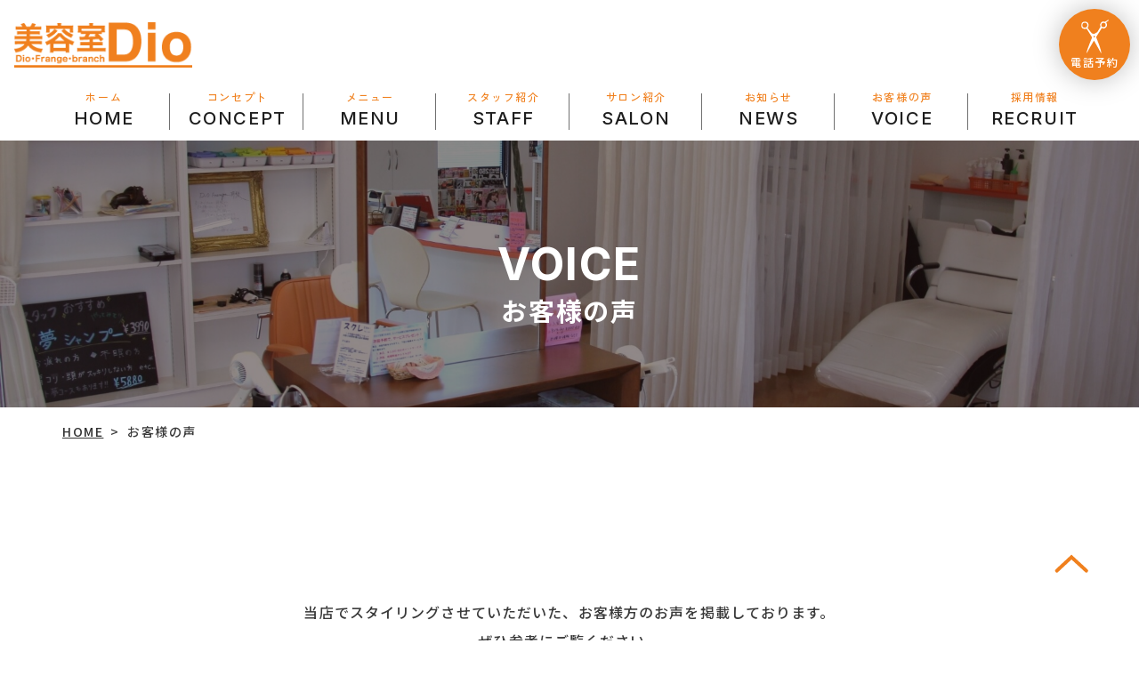

--- FILE ---
content_type: text/html; charset=UTF-8
request_url: https://dio-group.jp/voice
body_size: 7983
content:
<!DOCTYPE html>
<html lang="ja">

<head>
	
	<meta http-equiv="X-UA-Compatible" content="IE=edge">
	<meta charset="utf-8">
	<meta name="keywords" content="有限会社ディオグループ,​​​​​​​愛知県,田原市,姫見台,豊橋市,美容室Dio,美容室,美容院,ヘアサロン,ビューティーサロン,散髪,整髪,お客様の声,感想,レビュー,アンケート">
	<meta name="description" content="美容室Dioのお客様の声紹介ページです。当店で施術させていただいたお客様からの、感想をご紹介しております。ご来店にお悩みの方はぜひ参考にご覧ください。お一人おひとりに寄り添った丁寧な施術をご提供いたします。">
	<meta name="viewport" content="width=device-width,initial-scale=1">
	<meta name="csrf-token" content="e84f4ae8427fe93635e8e4a091164428d9d1cb61b7d9c2c6c6f42bfaee9fc8a0">
	<title>お客様の声｜美容室Dio</title>
	<meta name="format-detection" content="telephone=no">
<meta name="google-site-verification" content="F85X3mW9kJbpFGG9KMAOQOc9ZiQyLx_U4OxinjeW7Lc" />
<link rel="preconnect" href="https://fonts.googleapis.com">
<link rel="preconnect" href="https://fonts.gstatic.com" crossorigin>
<link href="https://fonts.googleapis.com/css2?family=Inter:wght@400;500;600;700&family=Noto+Sans+JP:wght@500;600;700;800;900&family=Zen+Kaku+Gothic+Antique:wght@400;500;700&display=swap" rel="stylesheet">
<link rel="preconnect" href="https://fonts.googleapis.com">
<link rel="preconnect" href="https://fonts.gstatic.com" crossorigin>
<link href="https://fonts.googleapis.com/css2?family=Zen+Kurenaido&display=swap" rel="stylesheet">
<!-- Matomo -->
<script>
  var _paq = window._paq = window._paq || [];
  /* tracker methods like "setCustomDimension" should be called before "trackPageView" */
  _paq.push(['trackPageView']);
  _paq.push(['enableLinkTracking']);
  (function() {
    var u="https://analytics02.ssl-link.jp/";
    _paq.push(['setTrackerUrl', u+'matomo.php']);
    _paq.push(['setSiteId', '1729']);
    var d=document, g=d.createElement('script'), s=d.getElementsByTagName('script')[0];
    g.async=true; g.src=u+'matomo.js'; s.parentNode.insertBefore(g,s);
  })();
</script>
<!-- End Matomo Code -->
	<!-- OGP -->
<meta property="og:type" content="article">
<meta property="og:title" content="お客様の声｜美容室Dio">
<meta property="og:site_name" content="美容室Dio">
<meta property="og:url" content="//dio-group.jp/">
<meta property="og:image" content="//dio-group.jp/system_panel/uploads/images/og_img.png">
<meta property="og:description" content="美容室Dioのお客様の声紹介ページです。当店で施術させていただいたお客様からの、感想をご紹介しております。ご来店にお悩みの方はぜひ参考にご覧ください。お一人おひとりに寄り添った丁寧な施術をご提供いたします。">
	
	<!-- <link rel="stylesheet" href="/plugins/bootstrap/bootstrap.min.css"> -->
	<link rel="stylesheet" href="/plugins/bootstrap/bootstrap.phantom.min.css">
	<link rel="stylesheet" href="/plugins/font-awesome/font-awesome.min.css">
	<link rel="stylesheet" href="/system_panel/uploads/styles/defalut.css?t=1688016188">
	<link rel="stylesheet" href="/system_panel/uploads/styles/common.css?t=1690507947">
	<link rel="stylesheet" href="/system_panel/uploads/styles/control.css?t=1688366236">
	<link rel="stylesheet" href="/system_panel/uploads/styles/hover.css?t=1688017110">
	<link rel="stylesheet" href="/system_panel/uploads/styles/hum.css?t=1688453785">
	<link rel="stylesheet" href="/system_panel/uploads/styles/drop.css?t=1688017911">
	<link rel="stylesheet" href="/system_panel/uploads/styles/scrollHeader.css?t=1690440684">
	<link rel="stylesheet" href="/system_panel/uploads/styles/staff.css?t=1690975414">
	<link rel="stylesheet" href="/system_panel/uploads/styles/newrecruitmentLoop.css?t=1688109169">
	<link rel="stylesheet" href="/system_panel/uploads/styles/accordion.css?t=1688985798">
	<link rel="stylesheet" href="/system_panel/uploads/styles/voice.css?t=1689042295">
	<link rel="stylesheet" href="/system_panel/uploads/styles/voiceLight.css?t=1688380938">

<link rel="apple-touch-icon" sizes="180x180" href="/system_panel/uploads/touchicon/touchicon.png?r=1769891255">

	<style>
	* { box-sizing: border-box; } body {margin: 0;}.gjs-dashed .container, .gjs-dashed .container-fluid, .gjs-dashed .row, .gjs-dashed .col, .gjs-dashed [class^="col-"]{min-height:1.5rem !important;}.gjs-dashed .w-100{background-color:rgba(0, 0, 0, 0.1);min-height:0.25rem !important;}.gjs-dashed img{min-width:25px;min-height:25px;background-color:rgba(0, 0, 0, 0.5);}.gjs-dashed .btn-group, .gjs-dashed .btn-toolbar{padding-right:1.5rem !important;min-height:1.5rem !important;}.gjs-dashed .card, .gjs-dashed .card-group, .gjs-dashed .card-deck, .gjs-dashed .card-columns{min-height:1.5rem !important;}.gjs-dashed .collapse{display:block !important;min-height:1.5rem !important;}.gjs-dashed .dropdown{display:block !important;min-height:1.5rem !important;}.gjs-dashed .dropdown-menu{min-height:1.5rem !important;display:block !important;}.htItem01{max-width:213px;width:40%;order:1;}.c2244{display:inline-block;padding:5px;min-height:50px;min-width:50px;}.c2385{color:black;}.hdItem02{max-width:1357px;width:100%;order:3;margin:10px 0 0 0;}.hdNavWrap{max-width:1195.5px;width:100%;margin:0 auto 0 auto;display:flex;justify-content:space-between;align-items:center;}.hdLinkTxt01{color:#F0801E;font-size:12px;}.hdLink{padding:0 2% 0 2%;text-align:center;display:block;}.c11353{min-height:1.5rem !important;}.c12355{min-height:1.5rem !important;}.c12680{min-height:1.5rem !important;}.c12987{display:inline-block;padding:5px;min-height:50px;min-width:50px;}.hdLinkTxt02{color:#1E1E1E;font-size:15px;}.c8503{color:black;}.hdReserveBtn{max-width:80px;height:80px;width:100px;display:flex;flex-direction:column;align-items:center;justify-content:center;border-radius:50%;font-size:12px;background-color:#F0801E;color:#fff;font-weight:500;box-shadow:0 0 30px 0 rgba(0,0,0,0.25) ;margin:0 0 0 auto;}.hdReserveIconBx{max-width:39px;width:40%;}.hdReserveBtn:hover{color:#fff;box-shadow:0 0 30px 0 rgba(0,0,0,0.7) ;}.hdItem03{max-width:176px;width:100%;margin:0 0 0 0;order:2;}.hdInner{max-width:1786px;width:100%;margin:0 33px 0 auto;display:flex;justify-content:space-between;align-items:center;flex-wrap:wrap;}.header{padding:10px 10px 10px 10px;position:relative;}.c15383{min-height:1.5rem !important;}.c15518{min-height:1.5rem !important;}.c15673{min-height:1.5rem !important;}.c15838{min-height:1.5rem !important;}.c3552{min-height:1.5rem !important;}.c3687{min-height:1.5rem !important;}.c3830{min-height:1.5rem !important;}.c4679{min-height:1.5rem !important;}@media (min-width: 1024px){.hdLinkTxt02{font-size:20px;}.hdReserveBtn{font-size:12px;max-width:80px;height:80px;width:100%;}.hdInner{flex-wrap:wrap;}}* { box-sizing: border-box; } body {margin: 0;}.gjs-dashed .container, .gjs-dashed .container-fluid, .gjs-dashed .row, .gjs-dashed .col, .gjs-dashed [class^="col-"]{min-height:1.5rem !important;}.gjs-dashed .w-100{background-color:rgba(0, 0, 0, 0.1);min-height:0.25rem !important;}.gjs-dashed img{min-width:25px;min-height:25px;background-color:rgba(0, 0, 0, 0.5);}.gjs-dashed .btn-group, .gjs-dashed .btn-toolbar{padding-right:1.5rem !important;min-height:1.5rem !important;}.gjs-dashed .card, .gjs-dashed .card-group, .gjs-dashed .card-deck, .gjs-dashed .card-columns{min-height:1.5rem !important;}.gjs-dashed .collapse{display:block !important;min-height:1.5rem !important;}.gjs-dashed .dropdown{display:block !important;min-height:1.5rem !important;}.gjs-dashed .dropdown-menu{min-height:1.5rem !important;display:block !important;}.c10826{min-height:1.5rem !important;}.c10961{min-height:1.5rem !important;}.c12142{min-height:1.5rem !important;}.c12277{min-height:1.5rem !important;}.incover{background-image:url(https://dio-group.jp/system_panel/uploads/images/voice_cover.jpg);background-attachment:scroll;background-size:cover;background-repeat:no-repeat;background-position:center top;}.salonInnder{max-width:1520px;}.c17297{min-height:1.5rem !important;}.contactBoxWr01{max-width:976px;width:100%;margin:0 auto 0 auto;}.c17488{min-height:1.5rem !important;}.contactTextBox01{margin:40px 0 0 0;font-size:14px;}.c13606{min-height:1.5rem !important;}.voiceWrap01{padding:40px 0 100px 0;}@media (min-width: 768px){.voiceWrap01{padding:60px 0 100px 0;}}@media (min-width: 1024px){.contactTextBox01{font-size:16px;}}* { box-sizing: border-box; } body {margin: 0;}.gjs-dashed .container, .gjs-dashed .container-fluid, .gjs-dashed .row, .gjs-dashed .col, .gjs-dashed [class^="col-"]{min-height:1.5rem !important;}.gjs-dashed .w-100{background-color:rgba(0, 0, 0, 0.1);min-height:0.25rem !important;}.gjs-dashed img{min-width:25px;min-height:25px;background-color:rgba(0, 0, 0, 0.5);}.gjs-dashed .btn-group, .gjs-dashed .btn-toolbar{padding-right:1.5rem !important;min-height:1.5rem !important;}.gjs-dashed .card, .gjs-dashed .card-group, .gjs-dashed .card-deck, .gjs-dashed .card-columns{min-height:1.5rem !important;}.gjs-dashed .collapse{display:block !important;min-height:1.5rem !important;}.gjs-dashed .dropdown{display:block !important;min-height:1.5rem !important;}.gjs-dashed .dropdown-menu{min-height:1.5rem !important;display:block !important;}.c1673{min-height:1.5rem !important;}.ftItem01Inner{max-width:1176px;width:100%;margin:0 auto 0 auto;position:relative;}.ftTitBx{text-align:center;}.c4632{min-height:1.5rem !important;}.ftTelBtn{max-width:315px;width:100%;border-radius:3px;background-color:rgba(255,255,255,0.9);padding:22px 10px 22px 10px;text-align:center;}.ftTelTxt02{font-size:20px;color:#F0801E;}.ftTelTxt01{letter-spacing:0.1em;line-height:1.66em;color:#3A3A3A;}.ftBtnBx01{max-width:325px;width:100%;padding:0 10px 0 10px;margin:20px 0 0 0;}.ftBtnItem{display:flex;justify-content:space-between;margin:63.3px 0 0 0;flex-direction:column;align-items:center;}.ftTimeTxt01{font-weight:500;letter-spacing:0.1em;line-height:2.37em;text-align:center;margin:60.8px 0 0 0;}.ftItem01{padding:91.8px 15px 94.3px 15px;background-image:url(https://dio-group.jp/system_panel/uploads/images/ft_contact_bg01.jpg);background-attachment:scroll;background-repeat:no-repeat;background-position:center center;background-size:cover;position:relative;}.copy{font-size:14px;letter-spacing:0.1em;text-align:center;padding:27px 10px 27px 10px;background-color:#F0801E;color:#fff;}.ftItem02{padding:89px 15px 41px 15px;background-color:#F5F0E7;}.c3632{min-height:1.5rem !important;}.ftItem02Inner{max-width:1420px;width:100%;margin:0 auto 0 auto;}.c3945{color:black;}.ftLogoBx{text-align:center;margin:0 0 71px 0;}.c4325{min-height:1.5rem !important;}.ftNavInner{max-width:1176px;margin:0 auto 0 auto;display:flex;justify-content:space-between;align-items:center;}.ftNavWrap{padding:41px 0 0 0;border:1px solid #B1B1B1;}.ftNavLink{display:inline-block;font-size:14px;color:#3A3A3A;padding:0 8px 0 8px;}.ftNavLink:hover{color:#F0801E;}.c3449{color:black;}.pagetopBtn{display:block;max-width:72px;width:40%;position:fixed;right:40px;bottom:50px;}@media (min-width: 768px){.ftTelTxt02{font-size:25px;}.ftNavLink{font-size:13px;}.ftBtnItem{flex-direction:row;}}@media (min-width: 1024px){.ftTelTxt02{font-size:27px;}.ftTelTxt01{font-size:18px;}.ftNavLink{font-size:16px;}}
	</style>
</head>
<body>
<div id="root">
<div class="header z-index-1"><div class="hdInner">
<div class="htItem01"><a classes="link-block-1688018488115" href="./" class="c2244 hdLogoLink"><img src="https://dio-group.jp/system_panel/uploads/images/hd_logo01.svg" alt="美容室Dio" class="c2385"></a></div>
<div class="hdItem02 d-none d-md-block"><div class="hdNavWrap">
<a classes="link-block-1688018762791" href="./" class="hdLink"><p class="hdLinkTxt01 fontB">ホーム</p>
<p class="fontA hdLinkTxt02">HOME</p></a><a classes="link-block-1688018762791" href="./concept" class="hdLink"><p class="hdLinkTxt01 fontB">コンセプト</p>
<p class="fontA hdLinkTxt02">CONCEPT</p></a><a classes="link-block-1688018762791" href="./menu" class="hdLink"><p class="hdLinkTxt01 fontB">メニュー</p>
<p class="fontA hdLinkTxt02">MENU</p></a><a classes="link-block-1688018762791" href="./staff" class="hdLink"><p class="hdLinkTxt01 fontB">スタッフ紹介</p>
<p class="fontA hdLinkTxt02">STAFF</p></a><a classes="link-block-1688018762791" href="./salon" class="hdLink"><p class="hdLinkTxt01 fontB">サロン紹介</p>
<p class="fontA hdLinkTxt02">SALON</p></a><a classes="link-block-1688018762791" href="./news" class="hdLink"><p class="hdLinkTxt01 fontB">お知らせ</p>
<p class="fontA hdLinkTxt02">NEWS</p></a><a classes="link-block-1688018762791" href="./voice" class="hdLink"><p class="hdLinkTxt01 fontB">お客様の声</p>
<p class="fontA hdLinkTxt02">VOICE</p></a><div class="gnavi__list hdLink">
<div class="c11353">
<p class="hdLinkTxt01 fontB">採用情報</p>
<p class="fontA hdLinkTxt02">RECRUIT</p>
</div>
<div class="c12355 dropdown__lists">
<div class="c12680 dropdown__list"><a classes="link-block-1688019543498" href="./newrecruitment" class="c12987 dropLink01"><p class="p1688019562285">新卒採用</p></a></div>
<div class="c12680 dropdown__list"><a classes="link-block-1688019543498" href="./midcareerrecruitment" class="c12987 dropLink01"><p class="p1688019562285">中途採用</p></a></div>
</div>
</div>
</div></div>
<div class="hdItem03"><a classes="link-block-1688020982835" href="#ftTel" class="hdReserveBtn"><div class="hdReserveIconBx"><img src="https://dio-group.jp/system_panel/uploads/images/hd_tel01.svg" alt="はさみのイラスト" class="c8503"></div>
<p class="p1688021062030">電話予約</p></a></div>
</div></div>
<div class="c3552 spNav"><div class="c3687 spNavArea"><div class="c3830 spNavBlock">
<div class="spNavConte-l spNavConte"><a classes="link-block-1688025255478" href="#root" class="spNavLink"><div class="c4679 spNavLinkIconBx"><i class="fa fa-font fa-angle-up spFa spFa-pageTop"></i></div>
<p class="p1688025308131 spNavLinkTxt">ページトップ</p></a></div>
<div class="spNavConte-l spNavConte"><a classes="link-block-1688025255478" href="#ftTel" class="spNavLink"><div class="c4679 spNavLinkIconBx"><i class="fa fa-font spFa spFa-phone fa-phone"></i></div>
<p class="p1688025308131 spNavLinkTxt">電話予約</p></a></div>
</div></div></div>
<div class="c15383 spMenu"><div class="c15518 spMenuArea"><div class="c15673 spMenuConte">
<div class="c15838 spMenuBx"><a classes="link-block-1688024812349" href="./" class="spMenuLink"><p class="p1688024820331">HOME</p></a></div>
<div class="c15838 spMenuBx"><a classes="link-block-1688024812349" href="./menu" class="spMenuLink"><p class="p1688024820331">メニュー</p></a></div>
<div class="c15838 spMenuBx"><a classes="link-block-1688024812349" href="./concept" class="spMenuLink"><p class="p1688024820331">コンセプト</p></a></div>
<div class="c15838 spMenuBx"><a classes="link-block-1688024812349" href="./staff" class="spMenuLink"><p class="p1688024820331">スタッフ紹介</p></a></div>
<div class="c15838 spMenuBx"><a classes="link-block-1688024812349" href="./salon" class="spMenuLink"><p class="p1688024820331">店舗紹介</p></a></div>
<div class="c15838 spMenuBx"><a classes="link-block-1688024812349" href="./newrecruitment" class="spMenuLink"><p class="p1688024820331">新卒採用</p></a></div>
<div class="c15838 spMenuBx"><a classes="link-block-1688024812349" href="./midcareerrecruitment" class="spMenuLink"><p class="p1688024820331">中途採用</p></a></div>
<div class="c15838 spMenuBx"><a classes="link-block-1688024812349" href="./news" class="spMenuLink"><p class="p1688024820331">お知らせ</p></a></div>
<div class="c15838 spMenuBx"><a classes="link-block-1688024812349" href="./voice" class="spMenuLink"><p class="p1688024820331">お客様の声</p></a></div>
</div></div></div>
<div class="spNavBtn"><div class="spNavBtnBar">
<div class="spNavBtnBarItem"></div>
<div class="spNavBtnBarItem"></div>
<div class="spNavBtnBarItem"></div>
</div></div>
<div class="incover"><div class="incoverTxtBx">
<h1 class="h1688348559503">VOICE</h1>
<p class="p1688348567843 incoverSubTit">お客様の声</p>
</div></div>
<div class="c10826 breadWrap"><div class="c10961 breadBox">
<a classes="link-block-1688106361159" href="./" class="breadLink"><p class="p1688106371969">HOME</p></a><p class="p1688106390264 mx-2">&gt;</p>
<p class="p1688106401099">お客様の声</p>
</div></div>
<div class="c12142 wrap03"><div class="c12277 inner salonInnder"><div class="c17297 contactBoxWr01"><div class="c17488 contactTextBox01 text-md-center txt01"><p class="p1688365437825">当店でスタイリングさせていただいた、お客様方のお声を掲載しております。<br>ぜひ参考にご覧ください。</p></div></div></div></div>
<div class="wrap01 voiceWrap01"><div class="c13606 inStaffList"><section id="wgc-1688374302462" class="webgene-blog"><article class="webgene-item">
        <div class="container">
			<div class="row">
				<div class="col-md-6 col-12">
                <a href="" class="galleryItem invoiceImgBx01"><img class="webgene-item-main-image" src="https://smooooth9-site-one.ssl-link.jp/shadeiogurupu230607/uploads/blog/20/64acb63a61ea320_m.jpg">
                <span><img src="./system_panel/uploads/images/voice_no_img.jpg" alt="画像なし" class="voiceNoImg"></span></a>

				</div>
				<div class="col-md-6 col-12 mt-20 mt-md-0">
					<p class="cate">お客様の声</p>
					<h2 class="name tit02">カットの大切さが分かりました。</h2>
					<div class="txt01">F.M様　70才<br><br>・カットがとても上手で気に入っています。<br>・自然乾燥でも十分型が作れます。カットの大切さが分かりました。</div>
                     <a href="" class="btn01 mt-20 pdf" target="_blank">
                     <p class="pdfBtnTxt">PDFを開く</p>
                     </a>
				</div>
			</div>
        </div>
    </article>
<article class="webgene-item">
        <div class="container">
			<div class="row">
				<div class="col-md-6 col-12">
                <a href="" class="galleryItem invoiceImgBx01"><img class="webgene-item-main-image" src="https://smooooth9-site-one.ssl-link.jp/shadeiogurupu230607/uploads/blog/19/64acb62137aba19_m.jpg">
                <span><img src="./system_panel/uploads/images/voice_no_img.jpg" alt="画像なし" class="voiceNoImg"></span></a>

				</div>
				<div class="col-md-6 col-12 mt-20 mt-md-0">
					<p class="cate">お客様の声</p>
					<h2 class="name tit02">娘、嫁にも紹介しました。</h2>
					<div class="txt01">H.H様　66才<br><br>・自分での手入れがすぐ出来とても助かります。<br>・当店を娘、嫁にも紹介しました。</div>
                     <a href="" class="btn01 mt-20 pdf" target="_blank">
                     <p class="pdfBtnTxt">PDFを開く</p>
                     </a>
				</div>
			</div>
        </div>
    </article>
<article class="webgene-item">
        <div class="container">
			<div class="row">
				<div class="col-md-6 col-12">
                <a href="" class="galleryItem invoiceImgBx01"><img class="webgene-item-main-image" src="https://smooooth9-site-one.ssl-link.jp/shadeiogurupu230607/uploads/blog/18/64acb607bf6e818_m.jpg">
                <span><img src="./system_panel/uploads/images/voice_no_img.jpg" alt="画像なし" class="voiceNoImg"></span></a>

				</div>
				<div class="col-md-6 col-12 mt-20 mt-md-0">
					<p class="cate">お客様の声</p>
					<h2 class="name tit02">アドバイスがありとても良いです。</h2>
					<div class="txt01">N.K様　61才<br><br>今日はカット、毛染できました。<br>今回 その日の色ずかいとこカットの仕上とかアドバイスがありとても良いです。</div>
                     <a href="" class="btn01 mt-20 pdf" target="_blank">
                     <p class="pdfBtnTxt">PDFを開く</p>
                     </a>
				</div>
			</div>
        </div>
    </article>
<article class="webgene-item">
        <div class="container">
			<div class="row">
				<div class="col-md-6 col-12">
                <a href="" class="galleryItem invoiceImgBx01"><img class="webgene-item-main-image" src="https://smooooth9-site-one.ssl-link.jp/shadeiogurupu230607/uploads/blog/17/64acb5eaa490217_m.jpg">
                <span><img src="./system_panel/uploads/images/voice_no_img.jpg" alt="画像なし" class="voiceNoImg"></span></a>

				</div>
				<div class="col-md-6 col-12 mt-20 mt-md-0">
					<p class="cate">お客様の声</p>
					<h2 class="name tit02">感謝しております。</h2>
					<div class="txt01">I･Y様　25才<br><br>今までどこの美容室でカットするか迷っており、なかなか満足のいく所がなかったところDioに出会いました。<br>それからは、毎回Dioにお世話になり、いつも、満足のいくCutをして頂き感謝しております。<br>これからもよろしくお願いします。</div>
                     <a href="" class="btn01 mt-20 pdf" target="_blank">
                     <p class="pdfBtnTxt">PDFを開く</p>
                     </a>
				</div>
			</div>
        </div>
    </article>
<article class="webgene-item">
        <div class="container">
			<div class="row">
				<div class="col-md-6 col-12">
                <a href="" class="galleryItem invoiceImgBx01"><img class="webgene-item-main-image" src="https://smooooth9-site-one.ssl-link.jp/shadeiogurupu230607/uploads/blog/16/64acb5ce48b8d16_m.jpg">
                <span><img src="./system_panel/uploads/images/voice_no_img.jpg" alt="画像なし" class="voiceNoImg"></span></a>

				</div>
				<div class="col-md-6 col-12 mt-20 mt-md-0">
					<p class="cate">お客様の声</p>
					<h2 class="name tit02">気に入って帰らせてもらっています。</h2>
					<div class="txt01">白井様　55才<br><br>いつもきれいにして頂いてありがとうございます。<br>気に入って帰らせてもらっています。</div>
                     <a href="" class="btn01 mt-20 pdf" target="_blank">
                     <p class="pdfBtnTxt">PDFを開く</p>
                     </a>
				</div>
			</div>
        </div>
    </article>
<article class="webgene-item">
        <div class="container">
			<div class="row">
				<div class="col-md-6 col-12">
                <a href="" class="galleryItem invoiceImgBx01"><img class="webgene-item-main-image" src="https://smooooth9-site-one.ssl-link.jp/shadeiogurupu230607/uploads/blog/15/64acb5b62553215_m.jpg">
                <span><img src="./system_panel/uploads/images/voice_no_img.jpg" alt="画像なし" class="voiceNoImg"></span></a>

				</div>
				<div class="col-md-6 col-12 mt-20 mt-md-0">
					<p class="cate">お客様の声</p>
					<h2 class="name tit02">また来ます。</h2>
					<div class="txt01">K.M様　25才<br><br>カットしてからしばらくたっても、髪がばさっとひろがらないのが、すっごく気に入りました！<br>あとは、髪色とか髪型とか相談しやすい雰囲気なのが好きです。<br>また来ます。</div>
                     <a href="" class="btn01 mt-20 pdf" target="_blank">
                     <p class="pdfBtnTxt">PDFを開く</p>
                     </a>
				</div>
			</div>
        </div>
    </article>
<article class="webgene-item">
        <div class="container">
			<div class="row">
				<div class="col-md-6 col-12">
                <a href="" class="galleryItem invoiceImgBx01">
                <span><img src="./system_panel/uploads/images/voice_no_img.jpg" alt="画像なし" class="voiceNoImg"></span></a>

				</div>
				<div class="col-md-6 col-12 mt-20 mt-md-0">
					<p class="cate">お客様の声</p>
					<h2 class="name tit02">ありがとうございました。</h2>
					<div class="txt01">女性　40代<br><br>今日初めて来店しました☆<br> 理想通りの髪型にして頂き、クセの悩みなど親切に聞いてくれたり、手入れの仕方も丁寧に教えて下さり、マッサージも凄く気持ち良かったです。 <br>とても癒された時間を過ごせました♪</div>
                     <a href="" class="btn01 mt-20 pdf" target="_blank">
                     <p class="pdfBtnTxt">PDFを開く</p>
                     </a>
				</div>
			</div>
        </div>
    </article>
<article class="webgene-item">
        <div class="container">
			<div class="row">
				<div class="col-md-6 col-12">
                <a href="" class="galleryItem invoiceImgBx01">
                <span><img src="./system_panel/uploads/images/voice_no_img.jpg" alt="画像なし" class="voiceNoImg"></span></a>

				</div>
				<div class="col-md-6 col-12 mt-20 mt-md-0">
					<p class="cate">お客様の声</p>
					<h2 class="name tit02">希望どおりです♪</h2>
					<div class="txt01">女性　20代<br><br>希望どおりのスタイルにして頂いてありがとうございました♪ちょっとイメージ変えたくてカラーも少し明るめを希望して仕上がりの色も大満足です！<br> 一緒にしてもらったトリートメントもすごく良くて、今までにないくらいにサラサラになって嬉しかったです☆<br>スタッフさんたちも親切な説明でしたし、必ず次回もお願いしたいと思いました。</div>
                     <a href="" class="btn01 mt-20 pdf" target="_blank">
                     <p class="pdfBtnTxt">PDFを開く</p>
                     </a>
				</div>
			</div>
        </div>
    </article>
<article class="webgene-item">
        <div class="container">
			<div class="row">
				<div class="col-md-6 col-12">
                <a href="" class="galleryItem invoiceImgBx01">
                <span><img src="./system_panel/uploads/images/voice_no_img.jpg" alt="画像なし" class="voiceNoImg"></span></a>

				</div>
				<div class="col-md-6 col-12 mt-20 mt-md-0">
					<p class="cate">お客様の声</p>
					<h2 class="name tit02">気に入りました♪</h2>
					<div class="txt01">女性　30代<br><br>ずっと気になっていたお店だったので、今回ついに行ってきました♪ スタイルのことなど、何も決めずに行ってしまったのに担当してくれた方が、スタイルについて丁寧に相談に乗ってくれたおかげで安心してお任せできました。<br>もちろん、ヘアスタイルも大満足です！<br> 次は、久しぶりにパーマに挑戦してみようと思いますので、その時は宜しくお願い致します。</div>
                     <a href="" class="btn01 mt-20 pdf" target="_blank">
                     <p class="pdfBtnTxt">PDFを開く</p>
                     </a>
				</div>
			</div>
        </div>
    </article>
<article class="webgene-item">
        <div class="container">
			<div class="row">
				<div class="col-md-6 col-12">
                <a href="" class="galleryItem invoiceImgBx01">
                <span><img src="./system_panel/uploads/images/voice_no_img.jpg" alt="画像なし" class="voiceNoImg"></span></a>

				</div>
				<div class="col-md-6 col-12 mt-20 mt-md-0">
					<p class="cate">お客様の声</p>
					<h2 class="name tit02">すごく楽になりました。</h2>
					<div class="txt01">女性　40代<br><br>先日はじめてこちらを利用させていただきました。 担当していただいた方に髪型や普段のお手入れ方法まで細かく相談にのっていただいて、切っていただいた髪型のおかげで朝の支度がとても楽になりました。<br>乾かすだけでまとまってとても助かっています。<br>ありがとうございました。 <br>次回もお願いします。</div>
                     <a href="" class="btn01 mt-20 pdf" target="_blank">
                     <p class="pdfBtnTxt">PDFを開く</p>
                     </a>
				</div>
			</div>
        </div>
    </article>
<div class="webgene-pagination"><ul>
<li class="number selected"><a href="/voice?wg%5Bwgc-1688374302462_page%5D=1">1</a></li>
<li class="number "><a href="/voice?wg%5Bwgc-1688374302462_page%5D=2">2</a></li>
<li class="next"><a href="/voice?wg%5Bwgc-1688374302462_page%5D=2">次へ</a></li>
</ul></div></section></div></div>
<div class="c1673 footer">
<a classes="link-block-1688028425846" href="#root" class="pagetopBtn z-index-1 d-none d-md-block hvr-float"><img src="https://dio-group.jp/system_panel/uploads/images/pagetop.svg" alt="ページトップ" class="c3449"></a><div id="ftTel" class="ftItem01"><div class="ftItem01Inner colorWh">
<div class="ftTitBx">
<p class="p1688025976775 enTit01 fftEnTit01">RESERVE&amp;CONTACT</p>
<h2 class="subTit01 colorWh">電話予約・お問い合わせ</h2>
</div>
<div class="ftBtnItem">
<div class="ftBtnBx01"><div class="c4632 ftTelBtn">
<p class="ftTelTxt01">美容室 Dio 本店</p>
<p class="ftTelTxt02 fontA tel">0531-23-3553</p>
</div></div>
<div class="ftBtnBx01"><div class="c4632 ftTelBtn">
<p class="ftTelTxt01">美容室 Dio branch店</p>
<p class="ftTelTxt02 fontA tel">0531-22-2575</p>
</div></div>
<div class="ftBtnBx01"><div class="c4632 ftTelBtn">
<p class="ftTelTxt01">美容室 Dio Frange店</p>
<p class="ftTelTxt02 fontA tel">0532-39-3835</p>
</div></div>
</div>
<p class="ftTimeTxt01">営業時間 9:00～19:00<br>定休日 毎週月曜・火曜日定休</p>
</div></div>
<div class="ftItem02"><div class="c3632 ftItem02Inner">
<div class="ftLogoBx"><img src="https://dio-group.jp/system_panel/uploads/images/ft_logo.svg" alt="美容室Dio" class="c3945"></div>
<div class="ftNavWrap border-t-only d-none d-md-block"><div class="c4325 ftNavInner">
<a classes="link-block-1688027712750" href="./" class="ftNavLink"><p class="p1688027737387">HOME</p></a><a classes="link-block-1688027712750" href="./menu" class="ftNavLink"><p class="p1688027737387">メニュー</p></a><a classes="link-block-1688027712750" href="./concept" class="ftNavLink"><p class="p1688027737387">コンセプト</p></a><a classes="link-block-1688027712750" href="./staff" class="ftNavLink"><p class="p1688027737387">スタッフ紹介</p></a><a classes="link-block-1688027712750" href="./salon" class="ftNavLink"><p class="p1688027737387">店舗紹介</p></a><a classes="link-block-1688027712750" href="./newrecruitment" class="ftNavLink"><p class="p1688027737387">新卒採用</p></a><a classes="link-block-1688027712750" href="./midcareerrecruitment" class="ftNavLink"><p class="p1688027737387">中途採用</p></a><a classes="link-block-1688027712750" href="./news" class="ftNavLink"><p class="p1688027737387">お知らせ</p></a><a classes="link-block-1688027712750" href="./voice" class="ftNavLink"><p class="p1688027737387">お客様の声</p></a>
</div></div>
</div></div>
<p class="copy">© 2023 有限会社ディオグループ</p>
</div>
</div>			<script src="/plugins/jquery/jquery.min.js"></script>
			<script src="/plugins/popper/popper.min.js"></script>
			<script src="/plugins/bootstrap/bootstrap.min.js"></script>
			<script src="/plugins/lory/lory.min.js"></script>
			
				<script src="/system_panel/uploads/scripts/hum.js?t=1688017728"></script>
	<script src="/system_panel/uploads/scripts/tel.js?t=1688017736"></script>
	<script src="/system_panel/uploads/scripts/slip.js?t=1688017746"></script>
	<script src="/system_panel/uploads/scripts/control.js?t=1688017770"></script>
	<script src="/system_panel/uploads/scripts/matchHeight.js?t=1689130706"></script>
	<script src="/system_panel/uploads/scripts/pageTop.js?t=1688017790"></script>
	<script src="/system_panel/uploads/scripts/pdf.js?t=1688369818"></script>
	<script src="/system_panel/uploads/scripts/scrollHeader.js?t=1688381674"></script>
	<script src="/system_panel/uploads/scripts/loopClone.js?t=1688017883"></script>
	<script src="/system_panel/uploads/scripts/accordion.js?t=1688113648"></script>
	<script src="/system_panel/uploads/scripts/voiceLightBx.js?t=1688380834"></script>
	<script src="/system_panel/uploads/scripts/voiceLightboxSm.js?t=1688380859"></script>

			
			<script>
				window.addEventListener("load", function(event) {
					$.ajaxSetup({
						headers: {
							'X-CSRF-TOKEN': $('meta[name="csrf-token"]').attr('content')
						}
					});
				});
			</script>
		</body>
		</html>

--- FILE ---
content_type: text/css
request_url: https://dio-group.jp/system_panel/uploads/styles/common.css?t=1690507947
body_size: 5785
content:
@charset "utf-8";

body {
  	font-family: 'Noto Sans JP', sans-serif;
	color: #3A3A3A;
    letter-spacing: 0.1em;
    font-weight:500;
}


#root {
	margin: 0 auto;
	max-width: 1920px;
	width: 100%;
}

.underline {
	text-decoration: underline;
}
.underline-hover:hover {
	text-decoration: underline;
}

.telWrap {
	color: inherit;
}

.hidden {
	overflow: hidden;
}

.scrollY {
	overflow-Y: scroll;
}

a, button {
	transition: .3s;
}

p > a {
	color: inherit;
	text-decoration: underline;
}

p > a:hover {
	color: inherit;
}

.imgBx{
	position: relative;
	text-align: center;
}

.opacityHv:hover{
  opacity:0.8
}

.objectFitImg {
    justify-content: center;
    align-items: center;
    position: absolute;
    display: flex;
    top: 0;
    right: 0;
    max-height: 100%;
    height: 100%;
    max-width: 100%;
    width: 100%;
    bottom: 0;
    left: 0;
    margin: auto;
    object-fit: cover;
}


.youtubeBx  {
    margin: 95px auto 0;
    padding: 0 0 41.3%;
    max-width: 1065px;
    width: 100%;
    position: relative;
    height: 0;
}

.youtubeBx.actyoutubeBx  {
    padding: 0 0 56.3%;
}

.youtubeBx iframe {
    position: absolute;
    top: 0;
    left: 0;
    width: 100%;
    height: 100%;
    border: 0;
}

.hide {
    display: none;
}

.br768 br{
  display:block;
}

.br768R br{
  display:none;
}

.inRowItem01:nth-child(n+2) {
    margin-top: 60px;
}

.listTxt01:before {
    content: "■";
    color: #1225B9;
    position: absolute;
    left: 0;
}

.listTxt01 {
    padding-left: 23px;
    position: relative;
    font-weight:700;
}


/*-- その他 --*/

.salonGreetingItem {
    background-image: url(/system_panel/uploads/images/greeting_bg01.jpg)!important;
}

.recruitStaffImgBx {
    max-width: 300px;
    width: 100%;
    margin: 0 auto;
}

.hdInner{
    margin: 0 auto 0 auto!important;
  }

.topCoverBackBg01:before {
    content: "";
    display: block;
    position: absolute;
    top: 0;
    right: 0;
    bottom: 0;
    left: 0;
    background-color: rgb(255 255 255 / 45%);
}

.menuBx01 {
    border-bottom: 1px solid #ccc;
}

.menuBx01.menuNoBx {
    border-bottom: none;
    padding-bottom: 0;
}

.menuBdWrap {
    border-bottom: 1px solid #ccc;
}

.mdSchBx01:last-child {
    border-top: 1px solid #fff;
}

.midSchCard {
    background: linear-gradient(90deg, #F0BF1E 0%, #F0801E 100%);
}

.midFlowItem {
  position: relative;
  display: block;
  margin: 1.5em 0;
  padding: 7px 10px;
  min-width: 120px;
  max-width: 100%;
  color: #555;
  font-size: 16px;
  background: #F5F0E7;
}

.midFlowItem:before {
  content: "";
  position: absolute;
  top: 100%;
  left: 50%;
  margin-left: -66px;
  border: 66px solid transparent;
  border-top: 40px solid #F5F0E7;
}

.midFlowItem p {
  margin: 0;
  padding: 0;
}

.midListTxt01:nth-child(n+2) {
    margin-top: 43px;
}

.midListTxt01 {
    padding-left: 2em;
    position: relative;
}

.midListTxt01:before {
    content: "";
    display: block;
    width: 15px;
    height: 15px;
    border-radius: 50%;
    background-color: #F0801E;
    position: absolute;
    left: 0;
    top: 5px;
}

/* .inteaviewRow:nth-child(n+2) {
    margin-top: 60px;
} */

.curiculumInCardGridBx01 {
    display: grid;
    grid-template-columns: repeat(3, 1fr);
    gap:10px;
}

.curiculumInCardGridBx02 {
    display: grid;
    grid-template-columns: repeat(2, 1fr);
    gap:10px;
}

.curiculumBx01 {
    clip-path: polygon(50% 0%, 100% 0, 100% 100%, 51% 100%, 0 100%, 0 0);
}


.curiculumBx01 {
    background: linear-gradient(90deg, #F0BF1E 0%, #F0801E 100%);
}

.ftItem01:before {
    content: "";
    display: block;
    position: absolute;
    top: 0;
    right: 0;
    bottom: 0;
    left: 0;
    background-color: rgb(25 6 0 / 37%);
}

.hdLink:after {
    content: "";
    display: block;
    height: 41px;
    width: 1px;
    background-color: #707070;
    position: absolute;
    right: 0;
    top: 5px;
}

.hdLink {
    position: relative;
}

.hdLink:first-child:before {
    content: "";
    display: none;
    height: 41px;
    width: 1px;
    background-color: #707070;
    position: absolute;
    left: 0;
    top: 5px;
}

.hdLink:last-child:after {
    display: none;

}

.hdNavWrap{
  display: grid!important;
  grid-template-columns: repeat(8, 1fr);!important;
}

.hdLink:hover .hdLinkTxt02 {
    color:#F0801E;
}

.ar04Item01:nth-child(odd) {
    flex-direction: column;
}


/*-- その他ここまで --*/




/*-- header --*/

/*-- 共通リンク --*/


/*--見出し装飾 -----------------------------------------------------------------*/

.titDeco01 {
    border-bottom: 1px solid #ccc;
    padding: 5px 0 6px 0;
    position: relative;
}

.titDeco01:before {
    content: "";
    display: block;
    width: 47px;
    height: 1px;
    background-color: #AB3927;
    position: absolute;
    bottom: -1px;
    left: 0;
}

.speechTxt01 {
  position: relative;
  padding: 0 30px;
  width: fit-content;
  margin: 0 auto;
}

.speechTxt01:before {
  content: '';
  position: absolute;
  top: 50%;
  display: inline-block;
  width: 32px;
  height: 1px;
  background-color: #393327;
  -webkit-transform: rotate(-60deg);
  transform: rotate(244deg);
  left: 0;
}

.speechTxt01:after {
  content: '';
  position: absolute;
  top: 50%;
  display: inline-block;
  width: 32px;
  height: 1px;
  background-color: #393327;
  -webkit-transform: rotate(-60deg);
  transform: rotate(-244deg);
  right: 0;
}

.dotTit01 span{
    padding-top: 0.5em;
    background-position: top left 2px;
    background-repeat: repeat-x;
    background-size: 1em 1em;
    background-image: radial-gradient(#412929 15%, transparent 15%);
}

.inTitDeco01 {
    border-bottom: 1px solid #ccc;
    padding-bottom: 10px;
    position: relative;
}

.inTitDeco01:before {
    content: "";
    display: block;
    width: 47px;
    height: 1px;
    background-color: #E55B32;
    position: absolute;
    bottom: -1px;
    left: 0;
}

.balloon1 {
  position: relative;
  display: inline-block;
  margin: 1.5em 0;
  padding: 13px 38.5px;
  min-width: 120px;
  max-width: 100%;
  color: #555;
  font-size: 16px;
  background: #7A5739;
  border-radius: 3px;
}

.balloon1:before {
  content: "";
  position: absolute;
  top: 100%;
  left: 50%;
  margin-left: -15px;
  border: 19px solid transparent;
  border-top: 19px solid #7A5739;
}

.balloon1 p {
  margin: 0;
  padding: 0;
}

.titDeco03 {
    font-size: 20px;
    font-weight: 700;
    padding-left: 42px;
    position: relative;
}

.titDeco03:before {
    content: "";
    display: block;
    background-image: url(/system_panel/uploads/images/tit_deco03.svg);
    width: 37px;
    height: 42px;
    background-size: contain;
    background-repeat: no-repeat;
    position: absolute;
    left: 0;
    top: -8px;
}

.decoEnTit01 {
    font-weight: 500;
    letter-spacing: 0.05em;
    line-height: 1.5em;
    font-size: 16px;
    padding-right: 35px;
    display: inline-block;
}

.decoEnTit01:after {
    content: "";
    display: block;
    width: 30px;
    height: 30px;
    position: absolute;
    right: 0;
    top: -6px;
    background-image: url(/system_panel/uploads/images/tit_deco03.svg);
    background-size: contain;
    background-repeat: no-repeat;
}


/*-- ボタン --*/

.btn01 {
    position: relative;
    /* max-width: 146px; */
    color: #3A3A3A;
    width: fit-content;
    display: flex;
    background-image: url(/system_panel/uploads/images/btn01.svg);
    background-repeat: no-repeat;
    background-position: 3% 50%;
    justify-content: flex-end;
    align-items: center;
    padding: 17px 5px 19px 63px;
    letter-spacing: 0em;
    transition: 0.3s;
    font-size: 14px;
    font-weight: 700;
    background-size: auto;
    font-family: 'Inter', sans-serif;
}


.btn01:hover {
    background-image: url(/system_panel/uploads/images/btn01.svg);
    background-repeat: no-repeat;
    background-position: 3% 50%;
    transition: 0.3s;
    /* background-color: #F2EAE4; */
    color: #F0801E;
    /* border: 2px solid #E55B32; */
}

.btn02 {
  color: #fff;
  font-weight: 400;
  letter-spacing: 0.1em;
  position: relative;
  font-size: 16px;
  display: flex;
  align-items: center;
  max-width: 445px;
  justify-content: center;
  padding: 29px 0 28px 0;
  width: 100%;
  border: 1px solid #fff;
  background-image: url(/system_panel/uploads/images/btn_white.svg);
  background-repeat:no-repeat;
  background-position: 95% 50%;
 }

.btn02:hover {
    color: #fff;
    background-color: #333333;
}
.btn02:after {
    content: "";
    display: block;
    width: 100%;
    height: 100%;
    border-right: solid 1px #fff;
    border-bottom: solid 1px #fff;
    position: absolute;
    top: 4px;
    right: -4px;
    transition: all .5s;
    pointer-events: none;
}

.btn01.btn01White {
    background-color: #f5f5ed00;
    color: #fff;
    border-color: #fff;
}

.btn01.btn01White:hover {
    background-position: 100% 100%;
    background-color: #fff;
    color: #1225B9;
}

.btn01:hover:before {
    border: 1px solid #412929;
}


/*-- 画像制御 --*/

.imgFit {
	object-fit: cover;
	width: 100%;
	height: 100%;
}

.imgControl {
	position: relative;
	padding: 0 0 74.3%;
}



.imgControl > img {
	position: absolute;
	width: auto;
	height: auto;
	max-width: 100%;
	max-height: 100%;
	top: 0;
	bottom: 0;
	right: 0;
	left: 0;
	margin: auto;
}

/*-- 文字 --*/

.graColor01 {
    display: inline-block;
    background: linear-gradient(180deg, #1772CB 0%, #1699E6 100%);
    background: -webkit-linear-gradient(-90deg, #1772CB 0%, #1699E6 100%);
    -webkit-background-clip: text;
    -webkit-text-fill-color: transparent;
}

.inTxt01 {
  line-height: 2.125em;
  letter-spacing: 0.05em;
  font-size: 14px;
}

.inTitBx{
  margin: 0 0 30px 0;
  text-align:center
}

.inSubTit01 {
	font-size: 14px;
	font-weight: 700;
	letter-spacing: 0.05em;
	line-height: 2em;
	color: #000;
}

.subTit01 {
	font-size: 19px;
	font-weight: 500;
	/* letter-spacing: 0.05em; */
	line-height: 2em;
	color: #F0801E;
	/* font-family: 'Cormorant Garamond', serif; */
	letter-spacing: 0.05em;
}

.subTit02 {
	font-size: 18px;
	letter-spacing: 0.1em;
	line-height: 1.45em;
	font-weight: 500;
}

.fontA{
   font-family: 'Inter', sans-serif;
}

.fontB{
   font-family: 'Zen Kaku Gothic Antique', sans-serif
}

.fontC{
   font-family: 'Zen Kurenaido', sans-serif;
}

.tit01 {
	font-size: 22px;
	font-weight: 700;
	/* color: #543F32; */
	letter-spacing: 0em;
	/* text-align: center; */
}

.tit02 {
	font-size: 19px;
	font-weight: 900;
	line-height: 2em;
	letter-spacing: 0.05em;
	color: #3A3A3A;
}

.tit03 {
    font-size: 23px;
    color: #F0801E;
    line-height: 2.04em;
    letter-spacing: 0.05em;
    font-weight: 700;
}

.txt01 {
  line-height: 2em;
  font-size: 13px;
  font-weight: 500;
  letter-spacing: 0.07em;
}

.enTit01 {
    letter-spacing: 0.05em;
    line-height: 1.2em;
    font-size: 25px;
    /* color: #E55B32; */
    font-weight: 500;
    font-family: 'Inter', sans-serif;
}

.inTit01 {
	font-size: 25px;
	padding: 10px;
	font-family: 'Noto Serif JP', serif;
	}

.inTit02 {
    font-size: 20px;
    font-family: 'Noto Serif JP', serif;
    font-weight:900;
    line-height: 1.5em;
    /* padding-bottom: 10px; */
    /* border-bottom: 1px solid #ccc; */
}


.inJaTit01{
    font-size: 18px;
    letter-spacing: 0.05em;
    line-height: 2em;
    font-weight: 700;
}

.incoverTxtBx h1 {
    font-size: 47px;
    font-weight: 700;
    font-family: 'Inter', sans-serif;
    margin-top: 20px;
}

.incoverTxtBx p {
    font-size: 18px;
    font-weight: 700;
}

/*-- 文字色 --*/

.colorWh{
  color:#fff!important;
}

.colorBlack{
	color: #333;
}

.colorBlue{
	color: #1225B9;
}

/*-- 背景色 --*/

.bgColor01 {
    background-color: #F5F0E7;
}

.bgColor02 {
	background-color: #E9F2F9;
}

.bgColor03 {
	background-color: #00559E;
}


/*-- 下層カバー -----------------------------------------------------------------*/

.incover {
	max-width: 1920px;
	width: 100%;
	height: 250px;
	margin: auto;
	display: flex;
	align-items: center;
	justify-content: center;
	position: relative;
}

.incover:before {
	content: "";
	display: block;
	width: 100%;
	height: 100%;
	position: absolute;
	top: 0;
	right: 0;
	left: 0;
	background-color: rgb(34 19 19 / 50%);
}


.gjs-dashed .incover:before {
	display:none;
}

.incoverTit{
	position: relative;
	font-size: 25px;
	letter-spacing: 0.1em;
	line-height: 0.85em;
	margin-top: 0px;
}

.incoverSubTit{
	font-size: 16px;
	margin-top: 0px;
	/* font-family: 'EB Garamond', serif; */
}

.incoverTxtBx{
    text-align: center;
    color: #fff;
}

/*-- パンくず -----------------------------------------------------------------*/

.breadWrap {
	padding: 15px 0;
}

.breadBox {
	max-width: 1140px;
	width: 96%;
	margin: auto;
	display: flex;
	align-items: center;
	font-size: 12px;
	line-height: 1.33em;
}

.breadLink {
	color: #333;
	text-decoration: underline;
	display: flex;
	align-items: center;
}

.breadLink:hover {
	color: #333;
}

/*-- レイアウト -----------------------------------------------------------------*/

.wrap01 {
	padding: 60px 0;
   overflow:hidden;
}

.wrap02 {
	padding: 0 0 60px;
}

.wrap03 {
	padding: 60px 0 0;
}

.inner {
	max-width: 1500px;
	width: 100%;
	margin: auto;
	min-height: 15px;
	padding: 0 15px;
}

.inner02{
  max-width:1140px;
  width:96%;
  margin:0 auto;
}

.mt-10 {
	margin-top: 10px !important;
}

.mt-20 {
	margin-top: 20px !important;
}

.mt-30 {
	margin-top: 30px !important;
}

.mt-40 {
	margin-top: 40px !important;
}

.mt-50 {
	margin-top: 50px !important;
}

.mt-60 {
	margin-top: 60px !important;
}

.mt-70 {
	margin-top: 70px !important;
}

.mt-80 {
	margin-top: 80px !important;
}

/*-- テーブル -----------------------------------------------------------------*/
.baseTb {
	width: 100%;
	margin: 0 auto;
	border: solid 1px #DED7D0;
	border-bottom: none;
}

.baseTh {
	padding: 10px;
	border-bottom: solid 1px #DED7D0;
	font-weight: 700;
	background-color: #F0801E;
	color: #fff;
	line-height: 1.5em;
	/* border-left: 3px solid #B78640; */
	display: flex;
	align-items: baseline;
}

.baseTd {
	padding: 10px;
	border-bottom: solid 1px #DED7D0;
	background: #fff;
	color: #333;
	line-height: 1.5em;
}

.baseTd > a {
	display: inline-block;
	color: #2B2939;
	text-decoration: underline;
}

.baseTd > a:hover {
	text-decoration: none;
}

.baseTb .row {
    /* border-bottom: 1px solid #ccc; */
    /* padding: 5px 0 6px 0; */
    /* position: relative; */
}

/* .baseTb .row:before {
    content: "";
    display: block;
    width: 31%;
    height: 2px;
    background-color: #AB3927;
    position: absolute;
    bottom: -1px;
    left: 0;
} */



/*-- ペ
ージャー*/

.webgene-pagination {
    width: 100%;
}

.webgene-pagination > ul{
  padding: 0;
  display: flex;
  justify-content: center;
}

.webgene-pagination > ul > li{
  display: flex;
}

.webgene-pagination > ul > li{
  margin: 80px 10px 0;
  height:30px;
  min-height:30px;
  width:100%;
  max-width:30px;
  font-size: 14px;
  list-style: none;
  background-color: #FFF;
  display: flex;
  justify-content: center;
  padding: 4px 0;
  align-items: center;
  border: 1px #F0801E solid;
}

.webgene-pagination > ul > li.selected > a{
  color: #FFF;
  background: #F0801E;
  cursor: inherit;
}

.webgene-pagination > ul > li.selected > a:hover {
    color: #F0801E;
    background-color: #fff;
}

.webgene-pagination > ul > li > a{
  width: 100%;
  height: 28px;
  width: 30px;
  color: rgb(239, 197, 89);
  display: flex;
  justify-content: center;
  align-items: center;
}
.webgene-pagination > ul > li > a:hover{
  color:#FFF;
  background-color: #F0801E;
  text-decoration: none;
}

.next > a {
    font-size: 11px;
    color: #FFF;
}

.prev > a{
    font-size: 11px;
    color: #FFF;
}



/* ★★★★★★★★★★★★★★★★★★★★★★★★★★★★★★ */
/* ★★★★★★★★★★★★★★★★★★★★★★★★★★★★★★ */

@media screen and (min-width:375px) {

/* ★★★★★★★★★★★★★★★★★★★★★★★★★★★★★★ */
/* ★★★★★★★★★★★★★★★★★★★★★★★★★★★★★★ */

/* ☆☆☆☆☆☆☆☆☆☆☆☆☆☆☆☆☆☆☆☆☆☆☆☆☆☆☆☆☆☆ */

} /* min-width: 375px ここまで */

/* ☆☆☆☆☆☆☆☆☆☆☆☆☆☆☆☆☆☆☆☆☆☆☆☆☆☆☆☆☆☆ */

/* ★★★★★★★★★★★★★★★★★★★★★★★★★★★★★★ */
/* ★★★★★★★★★★★★★★★★★★★★★★★★★★★★★★ */

@media screen and (min-width:414px) {

/* ★★★★★★★★★★★★★★★★★★★★★★★★★★★★★★ */
/* ★★★★★★★★★★★★★★★★★★★★★★★★★★★★★★ */

/* ☆☆☆☆☆☆☆☆☆☆☆☆☆☆☆☆☆☆☆☆☆☆☆☆☆☆☆☆☆☆ */

} /* min-width: 414px ここまで */

/* ☆☆☆☆☆☆☆☆☆☆☆☆☆☆☆☆☆☆☆☆☆☆☆☆☆☆☆☆☆☆ */

/* ★★★★★★★★★★★★★★★★★★★★★★★★★★★★★★ */
/* ★★★★★★★★★★★★★★★★★★★★★★★★★★★★★★ */

@media screen and (min-width:576px) {

/* ★★★★★★★★★★★★★★★★★★★★★★★★★★★★★★ */
/* ★★★★★★★★★★★★★★★★★★★★★★★★★★★★★★ */

  .enTit01 {
    font-size: 35px;
}

.curiculumInCardGridBx02 {
    display: grid;
    grid-template-columns: repeat(2, 144px);
    gap:10px;
}


/* ☆☆☆☆☆☆☆☆☆☆☆☆☆☆☆☆☆☆☆☆☆☆☆☆☆☆☆☆☆☆ */

} /* min-width: 576px ここまで */

/* ☆☆☆☆☆☆☆☆☆☆☆☆☆☆☆☆☆☆☆☆☆☆☆☆☆☆☆☆☆☆ */

/* ★★★★★★★★★★★★★★★★★★★★★★★★★★★★★★ */
/* ★★★★★★★★★★★★★★★★★★★★★★★★★★★★★★ */

@media screen and (min-width: 768px) {

/* ★★★★★★★★★★★★★★★★★★★★★★★★★★★★★★ */
/* ★★★★★★★★★★★★★★★★★★★★★★★★★★★★★★ */

/*-- 改行 --*/
.br768 br {
	display: none;
}

.breadBox {
	font-size: 14px;
}

/*-- テーブル --*/
.baseTh {
	/* border-bottom: solid 1px #DED7D0; */
	padding: 23px;
}
  
  /*-- 文字 --*/
  
.enTit01 {
    font-size: 40px;
}

.txt01 {
  font-size: 16px;
}

.subTit01 {
	font-size: 18px;
	/* margin: 0 auto; */
}

.incoverSubTit{
	font-size: 20px;
}

.tit01 {
	font-size: 35px;
}

.baseTd {
	padding: 23px;
}

.baseTh {
	padding: 15px;
}

.baseTd {
	padding: 15px;
}

.inRow:nth-child(even) {
    flex-direction: row-reverse;
}

.inTitBx{
  margin: 0 0 50px 0;
}

.incoverTit{
	font-size: 35px;
}

.tit02 {
	font-size: 24px;
}

.incoverTxtBx h1 {
    font-size: 50px;
}
  
.midListTxt01:before {
    width: 28px;
    height: 28px;
    top: 0;
}

.incoverTxtBx p {
    font-size: 29px;
}

.txt01 {
  font-size: 14px;
}
  
.br768R br{
  display:block;
}
 
/* ☆☆☆☆☆☆☆☆☆☆☆☆☆☆☆☆☆☆☆☆☆☆☆☆☆☆☆☆☆☆ */

} /* min-width: 768px ここまで */

/* ☆☆☆☆☆☆☆☆☆☆☆☆☆☆☆☆☆☆☆☆☆☆☆☆☆☆☆☆☆☆ */
/* ★★★★★★★★★★★★★★★★★★★★★★★★★★★★★★ */
/* ★★★★★★★★★★★★★★★★★★★★★★★★★★★★★★ */

@media screen and (min-width:992px) {

/* ★★★★★★★★★★★★★★★★★★★★★★★★★★★★★★ */
/* ★★★★★★★★★★★★★★★★★★★★★★★★★★★★★★ */


/* ☆☆☆☆☆☆☆☆☆☆☆☆☆☆☆☆☆☆☆☆☆☆☆☆☆☆☆☆☆☆ */

} /* min-width: 992px ここまで */

/* ☆☆☆☆☆☆☆☆☆☆☆☆☆☆☆☆☆☆☆☆☆☆☆☆☆☆☆☆☆☆ */


/* ★★★★★★★★★★★★★★★★★★★★★★★★★★★★★★ */
/* ★★★★★★★★★★★★★★★★★★★★★★★★★★★★★★ */

@media screen and (min-width: 1024px) {

/* ★★★★★★★★★★★★★★★★★★★★★★★★★★★★★★ */
/* ★★★★★★★★★★★★★★★★★★★★★★★★★★★★★★ */

/*-- 改行 --*/
.br1024None br {
	display: none;
}

/*-- トップ --------------------------------------------------------------*/


/*-- パンくず -----------------------------------------------------------------*/

.breadWrp {
	padding: 10px 0;
	background: #CC3D37;
	color: #fff;
	font-weight: bold;
	line-height: 1.5em;
}

.incover {
  height: 300px;
}

.breadWrap {
  padding: 15px 0;
  width: 100%;
  margin: 0 0 0 auto;
  max-width: 1920px;
  }

/*-- レイアウト --*/
.wrap01 {
	padding: 100px 0;
}

.wrap02 {
	padding: 0 0 120px;
}

.wrap03 {
	padding: 120px 0 0;
}

.enTit01 {
    font-size: 50px;
}

.incoverTit{
	font-size: 40px;
}


.btn01 {
	font-size: 16px;
}

.btn01:after {
    right: -93px;
	max-width: 100px;
}

.btn01:hover:after {
    right: -98px;
}

.incoverSubTit{
	/* font-size: 25px; */
}
  
.inItem01:nth-child(even) {
    flex-direction: row-reverse;
}  
	
.inRowItem01:nth-child(even) {
    flex-direction: row-reverse;
}

.tit02 {
	font-size: 28px;
}

.ar04Item01:nth-child(odd) {
    flex-direction: row-reverse;
}
	
  
.curiculumBx01 {
    clip-path: polygon(0% 0%, 85% 0, 100% 50%, 85% 100%, 0% 100%);
}

.mdSchBx01:last-child {
    border-top: none;
    border-left: 1px solid #fff;
}
  
.recruitStaffImgBx {
    max-width: 450px;
}




  
/* ☆☆☆☆☆☆☆☆☆☆☆☆☆☆☆☆☆☆☆☆☆☆☆☆☆☆☆☆☆☆ */

} /* min-width: 1024px ここまで */

/* ☆☆☆☆☆☆☆☆☆☆☆☆☆☆☆☆☆☆☆☆☆☆☆☆☆☆☆☆☆☆ */


/* ★★★★★★★★★★★★★★★★★★★★★★★★★★★★★★ */
/* ★★★★★★★★★★★★★★★★★★★★★★★★★★★★★★ */

@media screen and (min-width:1200px) {

/* ★★★★★★★★★★★★★★★★★★★★★★★★★★★★★★ */
/* ★★★★★★★★★★★★★★★★★★★★★★★★★★★★★★ */

/*-- 改行 --*/
.br1200None br {
	display: none;
}
  
.inTit01 {
	font-size: 30px;
	}

 .tit02 {
	/* font-size: 25px; */
}
  
  /* ☆☆☆☆☆☆☆☆☆☆☆☆☆☆☆☆☆☆☆☆☆☆☆☆☆☆☆☆☆☆ */

} /* min-width: 1200px ここまで */

/* ☆☆☆☆☆☆☆☆☆☆☆☆☆☆☆☆☆☆☆☆☆☆☆☆☆☆☆☆☆☆ */


/* ★★★★★★★★★★★★★★★★★★★★★★★★★★★★★★ */
/* ★★★★★★★★★★★★★★★★★★★★★★★★★★★★★★ */

@media screen and (min-width:1300px) {

/* ★★★★★★★★★★★★★★★★★★★★★★★★★★★★★★ */

/* ☆☆☆☆☆☆☆☆☆☆☆☆☆☆☆☆☆☆☆☆☆☆☆☆☆☆☆☆☆☆ */

} /* min-width: 1300px ここまで */

/* ☆☆☆☆☆☆☆☆☆☆☆☆☆☆☆☆☆☆☆☆☆☆☆☆☆☆☆☆☆☆ */

/* ★★★★★★★★★★★★★★★★★★★★★★★★★★★★★★ */
/* ★★★★★★★★★★★★★★★★★★★★★★★★★★★★★★ */

@media screen and (min-width:1400px) {

/* ★★★★★★★★★★★★★★★★★★★★★★★★★★★★★★ */

	.tit01 {
	font-size: 35px;
}

 .tit02 {
	font-size: 33px;
}

.tit03 {
    font-size: 35px;
}

.enTit01 {
    font-size: 88px;
}
  
.coverTxtItem01 {
    width: 31.87%!important;
}
  
.coverTxtBx01{
  margin: 0 auto 0 auto!important;
  }

.salonGreetingItem {
    clip-path: ellipse(50% 48% at 50% 50%);
}
  
.message {
    top: -53px!important;
}

.salonGreetingItem {
    clip-path: ellipse(50% 48% at 50% 50%);
}
 
/* ☆☆☆☆☆☆☆☆☆☆☆☆☆☆☆☆☆☆☆☆☆☆☆☆☆☆☆☆☆☆ */

} /* min-width: 1400px ここまで */

/* ☆☆☆☆☆☆☆☆☆☆☆☆☆☆☆☆☆☆☆☆☆☆☆☆☆☆☆☆☆☆ */

/* ★★★★★★★★★★★★★★★★★★★★★★★★★★★★★★ */
/* ★★★★★★★★★★★★★★★★★★★★★★★★★★★★★★ */

@media screen and (min-width:1700px) {

/* ★★★★★★★★★★★★★★★★★★★★★★★★★★★★★★ */

.coverTxt {
    font-size: 65px!important;
}

 .tit02 {
	/* font-size: 24px; */
}
  
.hdInner {
    flex-wrap: nowrap!important;
}
  
.hdNavWrap{
  margin:0 0 0 auto!important;
  }
 
.hdInner{
    margin: 0 30px 0 auto!important;
  }

.hdItem01 {
    order: 1!important;
}

.hdItem02 {
    order: 2!important;
}

.hdItem03 {
    order: 3!important;
}
  
.hdReserveBtn {
    font-size: 20px!important;
    max-width: 176px!important;
    height: 176px!important;
    width: 100%!important;
}
  
.hdItem03 {
    margin-bottom: -75px!important;
}
 
.passionImgL {
  width: 47.8%!important;
  }
  
  .ar04NbTxt  {
  /* width:40%!important; */
  }

.incoverTxtBx h1 {
    font-size: 88px;
}


.hdLink:first-child:before {
    display: block;
}
  
.newMeritCardMeritTit01 {
    font-size: 20px!important;
}

.newMeritCardMeritTxt02 {
    font-size: 57px!important;
}
  
.coverTit01 {
    font-size: 65px!imprtant;
}
  
.coverTit01 {
    font-size: 56px!important;
  }
  
 /* ☆☆☆☆☆☆☆☆☆☆☆☆☆☆☆☆☆☆☆☆☆☆☆☆☆☆☆☆☆☆ */

} /* min-width: 1700px ここまで */

/* ☆☆☆☆☆☆☆☆☆☆☆☆☆☆☆☆☆☆☆☆☆☆☆☆☆☆☆☆☆☆ */

/* ★★★★★★★★★★★★★★★★★★★★★★★★★★★★★★ */
/* ★★★★★★★★★★★★★★★★★★★★★★★★★★★★★★ */

@media screen and (min-width:1900px) {

/* ★★★★★★★★★★★★★★★★★★★★★★★★★★★★★★ */
  
.greetingLetterTxt01 {
    font-size: 18px!important;
}
  
/* ☆☆☆☆☆☆☆☆☆☆☆☆☆☆☆☆☆☆☆☆☆☆☆☆☆☆☆☆☆☆ */

} /* min-width: 1900px ここまで */

/* ☆☆☆☆☆☆☆☆☆☆☆☆☆☆☆☆☆☆☆☆☆☆☆☆☆☆☆☆☆☆ */

--- FILE ---
content_type: text/css
request_url: https://dio-group.jp/system_panel/uploads/styles/control.css?t=1688366236
body_size: 1008
content:
@charset "utf-8";

.gjs-dashed .privacyBox {
    height: auto;
}

.gjs-dashed .topSliderWrap {
    position: relative;
    display: flex;
}

.gjs-dashed .temporarilyHidden {
    display: block;
}

.gjs-dashed .answerBox {
    display: block;
}

.gjs-dashed .cmnLinkImgBx>img {
    z-index:999;
}

.gjs-dashed .hArea {
    position: static;
}

.gjs-dashed .hdLinkItem {
    position: static;
}


.gjs-dashed p.spNavLinkTxt.d-md-none.d-block.colorWh {
    display: block;
}

.gjs-dashed .spCoverTxtBx  {
    display: flex;
}

/*追加分*/
.gjs-dashed .topCoverMskBx{
  display:none;
}

.gjs-dashed .proList01Content {
  display:block;
}

.gjs-dashed .questionArea {
  display:block;
}

/*追加分ここまで*/

.controlArea.hHumConte {
    position:absolute;
    top: 300px !important;
    bottom: 0 !important;
}

.controlArea .carousel-item {
    display: block;
    opacity: 1;
}

/*header*/

/*-- ヘッダー --------------------------------------------------------------*/

.gjs-dashed .gnaviSecond {
    visibility: visible;
    opacity: 1;
  	position: static;
}

.gjs-dashed .header {
	position: static;
}

.gjs-dashed .header02 {
	position: static;
}

.gjs-dashed .hWr01 {
    display: block;
    z-index: 999;
    background: #7A5739;
}

.gjs-dashed .hWr01 .hLogo01 {
    display: block !important;
}

.gjs-dashed .hWr02 {
    top: 100px !important;
    opacity: 1 !important;
    visibility: inherit !important;
}

.gjs-dashed .navConte {
    top: 250px;
    width: 100%;
    right: 0;
    opacity: 1;
    z-index: 999999999;
  	position: static;
}

/**/

.dropAr.controlArea {
    display: block;
}

.gjs-dashed .hHamConte {
    position: static;
}

.gjs-dashed .modMask01 {
    display: none;
}

.gjs-dashed .hArea02 {
    opacity: 1;
    background: #acacac;
}

.gjs-dashed .navWrap {
    top: 122px !important;
}

.gjs-dashed .examMask01 {
    opacity: 1 !important;
    top: 0;
    left: 0;
    max-width: 100%;
    height: 140px;
    pointer-events: auto;
}

.gjs-dashed  .answerBox {
    display: block;
}

/*下層スライダー*/

.sliderControl * {
    position: static !important;
    padding: 0 !important;
}

.sliderControl .carousel-item {
    width: 32%;
    margin: 1.2% 0.6% 0;
    display: block;
    opacity: 1;
    padding: 7px !important;
}

.sliderControl .carousel-inner {
    display: flex;
    flex-wrap: wrap;
    justify-content: flex-start;
}

.sliderControl .indicator {
    padding: 7px !important;
}

.gjs-dashed .navInner {
    height: 65vh;
}

.gjs-dashed .acInner {
	display: block;
}

/*--faq--*/

.gjs-dashed .answerBox {
    display: block;
}

.controlArea .carousel-item {
    display: block;
    opacity: 1;
}

.gjs-dashed .loopImgArea {
    -webkit-animation: auto !important;
    animation: auto !important;
}

.gjs-dashed .loopImgArea2 {
    -webkit-animation: auto !important;
    animation: auto !important;
}

.gjs-dashed .loopImgBx {
    width: 252px;
}

.gjs-dashed .loopWrap {
    display: block;
}

/*--header--*/

/*--nav------*/

.gjs-dashed .spNav {
    display: block;
    position: relative;
    top: 100px;
}

.gjs-dashed .hWrap {
    display: block;
}

.gjs-dashed .spMenu {
    right: 0;
    display: block;
    position: relative;
}

.gjs-dashed .header {
    position: relative;
}

.gjs-dashed .hWrap {
    display: block;
}

.gjs-dashed .spMenu {
    right: 0;
    position: relative;
}

/*--------*/@charset "utf-8";

/*追加分*/
.gjs-dashed .topCoverMskBx{
  display:none;
}

.gjs-dashed .proList01Content {
  display:block;
}

/*追加分ここまで*/

.controlArea.hHumConte {
    position:absolute;
    top: 300px !important;
    bottom: 0 !important;
}

.controlArea .carousel-item {
    display: block;
    opacity: 1;
}

/*header*/

/*-- ヘッダー --------------------------------------------------------------*/

.gjs-dashed .gnaviSecond {
    visibility: visible;
    opacity: 1;
  	position: static;
}

.gjs-dashed .header {
	position: static;
}

.gjs-dashed .header02 {
	position: static;
}

.gjs-dashed .hWr01 {
    display: block;
    z-index: 999;
    background: #7A5739;
}

.gjs-dashed .hWr01 .hLogo01 {
    display: block !important;
}

.gjs-dashed .hWr02 {
    top: 100px !important;
    opacity: 1 !important;
    visibility: inherit !important;
}

.gjs-dashed .navConte {
    top: 250px;
    width: 100%;
    right: 0;
    opacity: 1;
    z-index: 999999999;
  	position: static;
}

/**/

.dropAr.controlArea {
    display: block;
}

.gjs-dashed .hHamConte {
    position: static;
}

.gjs-dashed .modMask01 {
    display: none;
}

.gjs-dashed .hArea02 {
    opacity: 1;
    background: #acacac;
}

.gjs-dashed .navWrap {
    top: 122px !important;
}

.gjs-dashed .examMask01 {
    opacity: 1 !important;
    top: 0;
    left: 0;
    max-width: 100%;
    height: 140px;
    pointer-events: auto;
}

.gjs-dashed  .answerBox {
    display: block;
}

/*下層スライダー*/

.sliderControl * {
    position: static !important;
    padding: 0 !important;
}

.sliderControl .carousel-item {
    width: 32%;
    margin: 1.2% 0.6% 0;
    display: block;
    opacity: 1;
    padding: 7px !important;
}

.sliderControl .carousel-inner {
    display: flex;
    flex-wrap: wrap;
    justify-content: flex-start;
}

.sliderControl .indicator {
    padding: 7px !important;
}

.gjs-dashed .navInner {
    height: 65vh;
}

.gjs-dashed .acInner {
	display: block;
}

/*--faq--*/

.gjs-dashed .answerBox {
    display: block;
}

.controlArea .carousel-item {
    display: block;
    opacity: 1;
}

.gjs-dashed .loopImgArea {
    -webkit-animation: auto !important;
    animation: auto !important;
}

.gjs-dashed .loopImgArea2 {
    -webkit-animation: auto !important;
    animation: auto !important;
}

.gjs-dashed .loopImgBx {
    width: 252px;
}

.gjs-dashed .loopWrap {
    display: block;
}

/*--header--*/

/*--nav------*/

.gjs-dashed .spNav {
    display: block;
    position: relative;
    top: 100px;
}

.gjs-dashed .hWrap {
    display: block;
}

.gjs-dashed .spMenu {
    right: 0;
    display: block;
    position: relative;
    max-width: 500px;
    top: 376px;
    position: absolute;
}

.gjs-dashed .header {
    position: relative;
}

.gjs-dashed .hWrap {
    display: block;
}

.gjs-dashed .spMenu {
    left: 0px;
    position: absolute;
}

/*--------*/

--- FILE ---
content_type: text/css
request_url: https://dio-group.jp/system_panel/uploads/styles/hum.css?t=1688453785
body_size: 1286
content:
@charset "utf-8";

/*header*/

.header{
  z-index: 999999999999;
}

.headerHmLogoBx {
    max-width: 100px;
    width: 100%;
    margin: 0 auto 15px auto;
}

.spNavLinkIconBx img {
    max-width: 27px;
    width: 100%;
}

.hWrap {
    margin: 0 auto;
    max-width: 1920px;
    width: 100%;
    background: #ccc;
}

.hConte {
    display: none;
}

.hArea {
    padding: 15px 15px;
    width: 100%;
    display: flex;
    justify-content: flex-start;
    position: absolute;
    top: 0;
    z-index: 9;
}

/*スマホ時のナビ*/

.spNav {
    max-width: calc(100% - 70px);
    width: 100%;
    height: 70px;
    position: fixed;
    bottom: 0;
    left: 0;
    z-index: 999999;
}

.spNavArea {
    width: 100%;
    height: 100%;
    display: flex;
    background: #F9F9F9;
}

.spNavBlock {
	flex: 1;
	display: flex;
}

.spNavConte-l {
	width: 50%;
	border-right: 1px solid #ccc;
}
.spNavLink {
    padding: 5px;
    width: 100%;
    height: 100%;
    display: flex;
    flex-direction: column;
    justify-content: center;
    align-items: center;
}

.spNavLinkIconBx {
	width: 100%;
	height: 30px;
	position: relative;
}

.spNavLinkIconBx > * {
	position: absolute;
	top: 0;
	right: 0;
	bottom: 0;
	left: 0;
	margin: auto;
	display: flex;
	justify-content: center;
	align-items: center;
}

.spFa {
    font-size: 23px;
    color: #333;
}

.spFa.spFa-pageTop {
	font-size: 40px;
}

.spNavBtnBar {
    max-width: 31px;
    height: 24.9px;
    width: 100%;
    position: relative;
}

.spNavBtnTxt {
    margin: 5px auto 0;
    font-size: 14px;
    color: #333333;
    font-weight: 700;
}

.spNavLinkTxt {
    margin: 5px auto 0;
    font-size: 10px;
    color: #333;
}

/* .spNavBtn {
    padding: 10px 5px 5px;
    width: 70px;
    height: 70px;
    position: fixed;
    right: 0;
    bottom: 0;
    display: flex;
    flex-direction: column;
    justify-content: center;
    align-items: center;
    cursor: pointer;
    background: rgb(51 51 51 / 70%);
    z-index: 99999999;
} */

 .spNavBtn {
    max-width: 70px;
    width: 100%;
    display: flex;
    justify-content: center;
    align-items: center;
    flex-direction: column;
    background-color: #F0801E;
    height: 70px;
    border-radius: 0 0 0px 0px;
    cursor: pointer;
    position: fixed;
    z-index: 99999999;
    right: 0;
    bottom: 0;
}




.spNavBtnBarItem {
    width: 100%;
    height: 2px;
    background: #fff;
    border-radius: 3px;
    position: absolute;
    left: 0;
    transition: ease .5s;
}

.spNavBtnBarItem:nth-of-type(1) {
    top: 0;
}

.spNavBtnBarItem:nth-of-type(2) {
    top: 11px;
}

.spNavBtnBarItem:nth-of-type(3) {
    bottom: 0;
}

.open .spNavBtnBarItem {
    transition: ease .5s;
}

.open .spNavBtnBarItem:nth-of-type(1) {
    transform: translateY(13px) rotate(-45deg);
}

.open .spNavBtnBarItem:nth-of-type(2) {
    opacity: 0;
}

.open .spNavBtnBarItem:nth-of-type(3) {
    transform: translateY(-10px) rotate(45deg);
}

.spMenu {
    margin: auto;
    padding: 0 15px;
    max-width: 1920px;
    width: 100%;
    position: fixed;
    bottom: 0;
    right: -100%;
    background: rgb(227 222 211 / 90%);
    z-index: 9999999;
    transition: ease .5s;
}

.spMenu.open {
    right: 0;
}

.spMenuArea {
    width: 100%;
    height: 100%;
}

.spMenuConte {
    padding: 159px 0 122px;
    width: 100%;
    height: 100%;
    overflow-y: scroll;
    -ms-overflow-style: none;
}

.spMenuConte::-webkit-scrollbar {
    display:none;
}

.spMenuLink {
    padding: 15px 5px;
    text-align: center;
    display: block;
    color: #333333;
    /* border-bottom: 1px solid #CCC; */
    font-family: 'Josefin Sans','Noto Sans JP', sans-serif;
}

.spMenuLink:hover {
    color: #333;
    background: #fffcfc;
}

/* ★★★★★★★★★★★★★★★★★★★★★★★★★★★★★★ */
/* ★★★★★★★★★★★★★★★★★★★★★★★★★★★★★★ */

@media screen and (min-width:768px) {

/* ★★★★★★★★★★★★★★★★★★★★★★★★★★★★★★ */
/* ★★★★★★★★★★★★★★★★★★★★★★★★★★★★★★ */

.spNav {
    display: none;
}

.spNavBtn {
    top: 0;
    right: 0px;
    top: 0px;
}

.spNavBtn{
	position: fixed;
}

 .spNavBtn {
    height: 80px;
    border-radius: 0 0 0px 10px;
    cursor: pointer;
    position: absolute;
    z-index: 999999999999999999999;
    right: 0;
    top: 0;
    bottom:auto;
    display: none;
}



/* ☆☆☆☆☆☆☆☆☆☆☆☆☆☆☆☆☆☆☆☆☆☆☆☆☆☆☆☆☆☆ */

} /* min-width: 768px ここまで */

/* ☆☆☆☆☆☆☆☆☆☆☆☆☆☆☆☆☆☆☆☆☆☆☆☆☆☆☆☆☆☆ */

/* ★★★★★★★★★★★★★★★★★★★★★★★★★★★★★★ */
/* ★★★★★★★★★★★★★★★★★★★★★★★★★★★★★★ */

@media screen and (min-width:1400px) {

/* ★★★★★★★★★★★★★★★★★★★★★★★★★★★★★★ */
/* ★★★★★★★★★★★★★★★★★★★★★★★★★★★★★★ */

.hArea {
    padding: 54px 53px;
}


/* ☆☆☆☆☆☆☆☆☆☆☆☆☆☆☆☆☆☆☆☆☆☆☆☆☆☆☆☆☆☆ */

} /* min-width: 1400px ここまで */

/* ☆☆☆☆☆☆☆☆☆☆☆☆☆☆☆☆☆☆☆☆☆☆☆☆☆☆☆☆☆☆ */

--- FILE ---
content_type: text/css
request_url: https://dio-group.jp/system_panel/uploads/styles/drop.css?t=1688017911
body_size: 555
content:
@charset "utf-8";

.gnavi__list {
    padding: 15px;
    position: relative;
    transition: 0.3s;
}

.gjs-dashed .dropdown__lists{
  transform: scaleY(1);
  position: absolute;
  top:400px;
}

.dropdown__lists {
    transform: scaleY(0);
    width: 136%;
    position: absolute;
    top: 67px;
    left: 0;
    transition: 0.3s;
    z-index: 9;
}
.gnavi__list:hover .dropdown__lists {transform: scaleY(1);/*Gナビメニューにホバーしたら表示*/box-shadow: 0px 0px 6px #dbdbdb;border-radius: 12px;}
.dropdown__list {
    background-color: #fff;
    /* height: 60px; */
    transition: all .3s;
    position: relative;
    padding: 10px 0;
    color: #333;
}
.dropdown__list:not(:first-child)::before{
    content: "";
    width: 100%;
    height: 1px;
    background-color: #ccc;
    position: absolute;
    top: 0;
    left: 0;
}
.dropdown__list:hover {
    background-color: #ccc;
}
.dropdown__list a {
    display: flex;
    justify-content: center;
    align-items: center;
    color: #333;
    text-decoration: none;
    position: relative;
    font-weight: 500;
    font-size: 14px;
}
/* .dropdown__list a::before {
    content: '';
    display: block;
    width: 6px;
    height: 6px;
    border-top: 2px solid #fff;
    border-left: 2px solid #fff;
    transform: rotate(135deg);
    position: absolute;
    right: 15px;
    top: calc(50% - 5px);
} */

/* ★★★★★★★★★★★★★★★★★★★★★★★★★★★★★★ */

@media screen and (min-width:1400px) {

/* ★★★★★★★★★★★★★★★★★★★★★★★★★★★★★★ */
/* ★★★★★★★★★★★★★★★★★★★★★★★★★★★★★★ */
  
  .dropdown__lists {
    width: 100%;
}

/* ☆☆☆☆☆☆☆☆☆☆☆☆☆☆☆☆☆☆☆☆☆☆☆☆☆☆☆☆☆☆ */

} /* min-width: 1400px ここまで */

/* ☆☆☆☆☆☆☆☆☆☆☆☆☆☆☆☆☆☆☆☆☆☆☆☆☆☆☆☆☆☆ */

--- FILE ---
content_type: text/css
request_url: https://dio-group.jp/system_panel/uploads/styles/scrollHeader.css?t=1690440684
body_size: 1061
content:
@charset "utf-8";

/*-- headerスクロール--*/

.is-animation .hdReserveBtn {
    border-radius: inherit;
    height: auto!important;
    padding: 10px;
    display: flex;
    flex-direction: row;
    max-width: 320px;
    width: 100%;
}

.is-animation .hdItem03 {
    margin-bottom: 0!important;
}

.is-animation .hdLogoBx {
    width: 17%;
    position: absolute;
    top: 13px;
}

.header.clone {
    display: none;
}

.is-animation .dropdown__lists {
    width: 100%;
    top: 42px;
}


.is-animation .hdLogoBx {
    margin-bottom: 0;
    /* max-width: 99px; */
    width: 24%;
    margin: 0 auto;
    display:block;
}


.is-animation .hdInner {
    padding: 5px 0 5px 0;
    justify-content: center;
}

.header.is-animation {
  margin: 0;
  padding: 10px 0 10px 10px;
  max-width: 1920px;
  width: 100%;
  position: fixed;
  top: 0;
  left: 0;
  z-index: 999;
  background: #fff;
  box-shadow: 10px 20px 25px rgb(0 0 0 / 16%);
  /* display: flex; */
  justify-content: center;
  margin: 0 auto;
  right: 0;
  transition: 0.3s;
  left: 0;
  top: 0;
  z-index: 9999999999;
}

.is-animation .hdNAvLink {
   color:#333;
}

.is-animation .hdLogoLink {
   color:#333;
   margin: 0;
   /* width: 20%; */
}

.is-animation .hdAr {
	padding: 5px 0 5px 0;
}

.is-animation .hdLogoLink:hover {
    color: #333;
}

.scrollHd {
	top: -243px !important;
	transition: ease-in-out 0.3s;
	right: 0;
	left: 0;
	bottom: auto;
}

.scrollHd.is-animation {
	top: 0 !important;
	transition: ease-in-out 0.5s;
}

.is-animation .hdLogoLink .scrollLogo01  {
    display: block;
}
.is-animation .hdLogoLink .inLogoImg {
    display: none;
}


.is-animation .hdInnner {
    justify-content: center;
}


.is-animation.hdLogoLInkimg {
}

.is-animation .hdLogoLInk img {
    position: static;
}

.is-animation .hdLogoLInk {
    /* margin: 10px 0 0 10px!important; */
    /* width: 10%; */
    display: flex;
    justify-content: center;
    align-items: center;
}

.ftItem02AdBx>img {
    /* max-width: 128px; */
    /* width: 30%; */
}

/* ★★★★★★★★★★★★★★★★★★★★★★★★★★★★★★ */
/* ★★★★★★★★★★★★★★★★★★★★★★★★★★★★★★ */

@media screen and (min-width: 768px) {

/* ★★★★★★★★★★★★★★★★★★★★★★★★★★★★★★ */
/* ★★★★★★★★★★★★★★★★★★★★★★★★★★★★★★ */

.is-animation .hdInner {
    padding: 0px 0 0px 0;
    justify-content: space-between;
}

.is-animation .spNavBtn {
    height: 43%;
    top: 0;
}

.is-animation .hdLogoBx {
    margin: 0 0 0 0;
　　width:50%;
}


.is-animation .hdBtnBx {
	max-width: 236px;
	margin-bottom: 0;
}

.is-animation .hdBtn01 {
	font-size:10px;
}


.is-animation .gnavi__list {
    padding:0;
}



.header.clone {
    transition: all .7s;
    opacity: 0;
    position: fixed;
    visibility: hidden;
    width: 100%;
    max-width: 1920px;
    right: 0;
    left: 0;
    margin: auto;
    top: 0;
    display: flex;
}

.header.clone.is-animation {
    position: fixed;
    transition: all .7s;
    background: #fff;
    box-shadow: 0px 0px 3px #dbdbdb;
    top: 0;
    opacity: 1;
    visibility: visible;
    z-index: 999;
    padding: 14px 10px;
}

.is-animation.hdBtnBx{
	margin-bottom:0;
}




/* ☆☆☆☆☆☆☆☆☆☆☆☆☆☆☆☆☆☆☆☆☆☆☆☆☆☆☆☆☆☆ */

} /* min-width: 768px ここまで */

/* ☆☆☆☆☆☆☆☆☆☆☆☆☆☆☆☆☆☆☆☆☆☆☆☆☆☆☆☆☆☆ */

/* ★★★★★★★★★★★★★★★★★★★★★★★★★★★★★★ */
/* ★★★★★★★★★★★★★★★★★★★★★★★★★★★★★★ */

@media screen and (min-width: 1024px) {

/* ★★★★★★★★★★★★★★★★★★★★★★★★★★★★★★ */
/* ★★★★★★★★★★★★★★★★★★★★★★★★★★★★★★ */

.is-animation .hdBtnBx {
	max-width: 237px;
}

.is-animation .hdLinkTxt01 {
	font-size: 13px;
}

.is-animation .hdLogoBx {
    width: 17%;
    position: static;
}

.is-animation .hdLinkTxt02 {
	font-size: 20px;
}

.is-animation .hdLinkTxt01 {
	font-size: 14px;
}

.is-animation .dropdown__lists {
    width: 184%;
    top: 48px;
}

/* ☆☆☆☆☆☆☆☆☆☆☆☆☆☆☆☆☆☆☆☆☆☆☆☆☆☆☆☆☆☆ */

} /* min-width: 1024px ここまで */

/* ☆☆☆☆☆☆☆☆☆☆☆☆☆☆☆☆☆☆☆☆☆☆☆☆☆☆☆☆☆☆ */


--- FILE ---
content_type: text/css
request_url: https://dio-group.jp/system_panel/uploads/styles/staff.css?t=1690975414
body_size: 685
content:
@charset "utf-8";

/*-- TOP --*/

.staffBtn01.active {
    background: #F0801E;
    color: #fff;
}

.staffImgBx > img + span {
    display: none;
}

.staffImgBx img {
	position: absolute;
	top: 0;
	right: 0;
	bottom: 0;
	left: 0;
	margin: auto;
	max-width: 100%;
	width: auto;
	max-height: 100%;
	height: auto;
	border-radius: 8px;
	border-radius: 50%;
	box-shadow: 0 0 30px 0 rgb(165 165 165 / 25%);
}

.staffImgBx {
    width: 100%;
    position: relative;
    padding: 0 0 100%;
    /* margin: 0 15px; */
    border-radius: 8px;
    /* background-color: #F7F7F7; */
}

.staffList section {
    display: grid;
    grid-template-columns:repeat(2, 1fr);
    gap: 20px;
}

.staffSalonTxt {
    color: #3A3A3A;
    font-weight: 400;
    letter-spacing: 0.1em;
    text-align: center;
    font-size: 14px;
}

.staffName {
    font-weight: 500;
    letter-spacing: 0.1em;
    color: #3A3A3A;
    margin-top: 5px;
    font-size: 18px;
    text-align: center;
}

.staffTxtBx {
    margin-top: 30px;
}

/*-- TOPここまで --*/


/*-- 下層一覧 --*/


.list01:before {
    content: "■";
    color: #3A3A3A;
    margin-right: 5px;
}

.inStaffList .cate {
    width: fit-content;
    background-color: #484848;
    color: #fff;
    padding: 5px 10px;
    font-size: 14px;
}

.afterImgItem {
    display: grid;
    grid-template-columns: repeat(4, 1fr);
    gap: 20px;
    margin-top: 30px;
}

.inStaffList article:nth-child(n+2) {
    margin-top: 40px;
}

.inStaffImgBx01 > img + span {
    display: none;
}

.inStaffImgBx01 img {
	position: absolute;
	top: 0;
	right: 0;
	bottom: 0;
	left: 0;
	margin: auto;
	max-width: 100%;
	width: auto;
	max-height: 100%;
	height: auto;
	border-radius: 8px;
}

.inStaffImgBx01 {
    width: 100%;
    position: relative;
    padding: 0 0 86.4%;
    /* margin: 0 15px; */
    border-radius: 8px;
    /* background-color: #F7F7F7; */
}


.afterImgItemBx01 img {
	position: absolute;
	top: 0;
	right: 0;
	bottom: 0;
	left: 0;
	margin: auto;
	max-width: 100%;
	width: auto;
	max-height: 100%;
	height: auto;
	border-radius: 8px;
}

.afterImgItemBx01 {
    width: 100%;
    position: relative;
    padding: 0 0 100%;
    /* margin: 0 15px; */
    border-radius: 8px;
    background-color: #F7F7F7;
}



/* ★★★★★★★★★★★★★★★★★★★★★★★★★★★★★★ */
/* ★★★★★★★★★★★★★★★★★★★★★★★★★★★★★★ */

@media screen and (min-width: 768px) {

/* ★★★★★★★★★★★★★★★★★★★★★★★★★★★★★★ */
/* ★★★★★★★★★★★★★★★★★★★★★★★★★★★★★★ */

.staffList section {
    display: grid;
    grid-template-columns:repeat(4, 1fr);
    gap:66px
}
  
.staffSalonTxt {
    font-size: 16px;
}

.staffName {
    font-size: 20px;
}
  
.staffTxtBx {
    margin-top: 58px;
}

.inStaffList article:nth-child(n+2) {
    margin-top: 60px;
}

/* ☆☆☆☆☆☆☆☆☆☆☆☆☆☆☆☆☆☆☆☆☆☆☆☆☆☆☆☆☆☆ */

} /* min-width: 768px ここまで */

/* ☆☆☆☆☆☆☆☆☆☆☆☆☆☆☆☆☆☆☆☆☆☆☆☆☆☆☆☆☆☆ */

--- FILE ---
content_type: text/css
request_url: https://dio-group.jp/system_panel/uploads/styles/newrecruitmentLoop.css?t=1688109169
body_size: 601
content:
@charset "utf-8";

.loopImgBx01:nth-child(even) {
    margin-top: 30px;
}

.loopImgBx01:first-child{
    margin-top: 30px;
}
/*--------------管理画面用-------------------*/

.gjs-dashed .loopWrap {
    display: block;
    height: auto;
    overflow: auto;
}

.gjs-dashed .loopImgArea {
    -webkit-animation: auto !important;
    animation: auto !important;
    flex-wrap: wrap;
}

.gjs-dashed .loopImgBx01 {
    width: 20%;
    padding-top: 15%;
    height: auto;
    margin: 0;
}

/*-----------------------------------*/


.loopImgBx01 {
    width: 240px;
    position: relative;
    height: 180px;
    margin: 0 15px;
    padding: 0 15px;
}

.loopWrap {
  display: flex;
  align-items: center;
  overflow: hidden;
  height: auto;
}

.loopImgBx01>img {
    position: absolute;
    top: 0;
    left: 0;
    bottom: 0;
    right: 0;
    object-fit: cover;
    height: 100%;
}

.loopImgArea {
  display: flex;
  animation: loop-slide 50s infinite linear 1s both;
}

.loopImgBx01>img {
    width: 100%;
    height: 100%;
    object-fit: cover;
    /* border-radius: 20px; */
    /* border: 3px solid #fff; */
    /* box-shadow: 0px 10px 10px 0px rgb(0 0 0 / 10%); */
}

/*ここまで*/

.loopImgBx img {
	position: absolute;
	top: 0;
	right: 0;
	bottom: 0;
	left: 0;
	margin: auto;
	max-width: 100%;
	width: auto;
	max-height: 100%;
	height: auto;
}

/*アニメーション*/
@keyframes loop-slide {
  from {
    transform: translateX(0);
  }
  to {
    transform: translateX(-100%);
  }
} 



/* ★★★★★★★★★★★★★★★★★★★★★★★★★★★★★★ */
/* ★★★★★★★★★★★★★★★★★★★★★★★★★★★★★★ */

@media screen and (min-width:768px) {

/* ★★★★★★★★★★★★★★★★★★★★★★★★★★★★★★ */
/* ★★★★★★★★★★★★★★★★★★★★★★★★★★★★★★ */
  
.loopImgBx01 {
    width: 280px;
    height: 210px;
    margin: 0 25px;
}


/* ☆☆☆☆☆☆☆☆☆☆☆☆☆☆☆☆☆☆☆☆☆☆☆☆☆☆☆☆☆☆ */

} /* min-width: 768px ここまで */

/* ☆☆☆☆☆☆☆☆☆☆☆☆☆☆☆☆☆☆☆☆☆☆☆☆☆☆☆☆☆☆ */

--- FILE ---
content_type: text/css
request_url: https://dio-group.jp/system_panel/uploads/styles/accordion.css?t=1688985798
body_size: 1138
content:
/*-- よくある質問 -----------------------------------------------------------------*/

.questionBox:last-of-type {
    border: none;
}

.faq_list_icon.active>div:nth-child(1) {
    /* display: none; */
    transform: rotate( 179deg);
    opacity: 0;
    transition: 1s;
}

.faqLink{
	transition: all 0.5s ease;
}
.inFaqTit {
    font-size: 24px;
    font-weight: 700;
    padding: 10px;
    /* border-left: 10px solid #1FC0D0; */
    color: #fff;
    background: #22a750;
    text-align: center;
}
.faqAr {
    /* padding: 50px 15px; */
    background: #e3ded8;
}
.inFaqBx {
    margin: 48px 0 0 0;
}
.faqBx {
    padding: 0;
    margin: auto;
    transition: 1s;
    /* border: 1px solid #E5E5E5; */
    /* background: #fff; */
    /* max-width: 1040px; */
    border-bottom: 0;
}
.faqBx:last-child {
    /* border-bottom: 1px solid #E5E5E5; */
}
.faqBx:hover {
    /* margin: 0 0 0 10px; */
    transition: 1s;
}
.faqTitBx {
    display: flex;
    justify-content: space-between;
    padding: 10px 10px;
    background: #fff;
    align-items: center;
    border-radius: 5px;
    /* border: 2px solid #000; */
}

.questionTitle {
    font-size: 18px;
    font-weight: 700;
    /* color: #5EA6E5; */
    display: flex;
    align-items: center;
}

.accordionBtn {
    cursor: pointer;
    position: relative;
}
.accordionBtn:hover {
    opacity: .7;
}
.arrowIcon {
    min-height: 16px;
    width: auto;
    height: auto;
    color: #A08250;
    font-size: 25px;
    text-align: left;
    margin: 0 0 0 2%;
    transition: all 0.5s ease;
    align-items: center;
    display: flex;
    justify-content: center;
    flex-direction: column;
}

.questionArea {
     padding: 10px 10px;
     display: none;
     /* background: #ECEFF4; */
     position: relative;
}
.questionBorder {
    /* border: 2px dotted #ccc; */
}

.questionBox {
    display: flex;
    width: 100%;
    font-size: 16px;
    align-items: center;
    font-weight: 600;
    padding: 10px 0;
    /* border-bottom: 1px solid #ccc; */
}

.questionIcon {
    width: 100%;
    height: 30px;
    height: 100%;
    text-align: center;
    border: 1px solid #F0801E;
    background-color: #fff;
    color: #F0801E;
    border-radius: 100%;
    display: flex;
    justify-content: center;
    align-items: center;
    font-weight: 500;
    max-width: 45px;
    height: 45px;
    font-size: 21px;
    padding: 0 0 3px;
    font-family: 'Inter', sans-serif;
    width: 100%;
    margin-right: 10px;
}

.questionName {
    display: flex;
    align-items: center;
    font-size: 16px;
    font-weight: 700;
    line-height: 2em;
    color: #000;
}

.questionName {
    display: flex;
    align-items: center;
    font-size: 16px;
    font-weight: 500;
}

.answerIcon {
    width: 100%;
    height: 30px;
    height: 100%;
    text-align: center;
    border: 1px solid #F0801E;
    /* background-color: #ccc; */
    color: #fff;
    border-radius: 100%;
    display: flex;
    justify-content: center;
    align-items: center;
    font-weight: 700;
    max-width: 45px;
    width:100%;
    height: 45px;
    font-size: 21px;
    padding: 6px 0 3px;
    font-family: 'Inter', sans-serif;
    margin-right: 10px;
    background-color: #F0801E;
}
.faqTitBx:hover>i {
    color: #666;
}
.accordionIcon.active {
    transition: all 0.5s ease;
    /* transform: rotate( 
8deg); */
}
.faq_list_icon {
    width: 21px;
    height: 20px;
}
.faq_list_icon div {
    display: block;
    width: 100%;
    height: 3px;
    left: 0;
    margin: -3px 0 0;
    background: #333;
}
.faq_list_icon>div:nth-child(1) {
    transform: rotate(
90deg);
    opacity: 0;
    transition: 1s;
    opacity: 1.0;
}

.faqATxt {
    color: #000;
}

/* ★★★★★★★★★★★★★★★★★★★★★★★★★★★★★★ */
/* ★★★★★★★★★★★★★★★★★★★★★★★★★★★★★★ */

@media screen and (min-width:768px) {

/* ★★★★★★★★★★★★★★★★★★★★★★★★★★★★★★ */
/* ★★★★★★★★★★★★★★★★★★★★★★★★★★★★★★ */
.inFaqTit {
    font-size: 24px;
}

.questionName {
    font-size: 18px;
}

.questionIcon {
    font-size: 31px;
}
  
.answerIcon {
    font-size: 31px;
}

.faqTitBx {
    padding: 10px 20px;
}

.questionArea {
     padding: 31px 43px;
}

.faq_list_icon {
    width: 31px;
}

.questionArea {
     padding: 10px 20px;
}

.faqTitBx {
    padding: 10px 20px;
}

.questionArea {
     padding: 10px 20px;
}
/* ☆☆☆☆☆☆☆☆☆☆☆☆☆☆☆☆☆☆☆☆☆☆☆☆☆☆☆☆☆☆ */

} /* min-width: 768px ここまで */

/* ☆☆☆☆☆☆☆☆☆☆☆☆☆☆☆☆☆☆☆☆☆☆☆☆☆☆☆☆☆☆ */

--- FILE ---
content_type: text/css
request_url: https://dio-group.jp/system_panel/uploads/styles/voice.css?t=1689042295
body_size: 488
content:
@charset "utf-8";


/*-- 下層一覧 --*/

.invoiceImgBx01 img:hover {
    opacity: 0.6;
    transition: 0.3s;
}

.invoiceImgBx01 img {
    transition: 0.3s;
}

.voiceNoImg {
    cursor: default;
}

.voiceNoImg:hover {
    opacity: 1!important;
}


.list01:before {
    content: "■";
    color: #3A3A3A;
    margin-right: 5px;
}

.invoiceList .cate {
    width: fit-content;
    background-color: #484848;
    color: #fff;
    padding: 5px 10px;
    font-size: 14px;
}

.afterImgItem {
    display: grid;
    grid-template-columns: repeat(4, 1fr);
    gap: 20px;
    margin-top: 30px;
}

.invoiceList article:nth-child(n+2) {
    margin-top: 60px;
}

.invoiceImgBx01 > img + span {
    display: none;
}

.invoiceImgBx01 img {
	position: absolute;
	top: 0;
	right: 0;
	bottom: 0;
	left: 0;
	margin: auto;
	max-width: 100%;
	width: auto;
	max-height: 100%;
	height: auto;
	border-radius: 8px;
}

.invoiceImgBx01 {
    width: 100%;
    position: relative;
    padding: 0 0 78.4%;
    /* margin: 0 15px; */
    border-radius: 8px;
    /* background-color: #F7F7F7; */
    display: block;
}


.afterImgItemBx01 img {
	position: absolute;
	top: 0;
	right: 0;
	bottom: 0;
	left: 0;
	margin: auto;
	max-width: 100%;
	width: auto;
	max-height: 100%;
	height: auto;
	border-radius: 8px;
}

.afterImgItemBx01 {
    width: 100%;
    position: relative;
    padding: 0 0 100%;
    /* margin: 0 15px; */
    border-radius: 8px;
    background-color: #F7F7F7;
}



/* ★★★★★★★★★★★★★★★★★★★★★★★★★★★★★★ */
/* ★★★★★★★★★★★★★★★★★★★★★★★★★★★★★★ */

@media screen and (min-width: 768px) {

/* ★★★★★★★★★★★★★★★★★★★★★★★★★★★★★★ */
/* ★★★★★★★★★★★★★★★★★★★★★★★★★★★★★★ */


/* ☆☆☆☆☆☆☆☆☆☆☆☆☆☆☆☆☆☆☆☆☆☆☆☆☆☆☆☆☆☆ */

} /* min-width: 768px ここまで */

/* ☆☆☆☆☆☆☆☆☆☆☆☆☆☆☆☆☆☆☆☆☆☆☆☆☆☆☆☆☆☆ */

--- FILE ---
content_type: application/javascript
request_url: https://dio-group.jp/system_panel/uploads/scripts/scrollHeader.js?t=1688381674
body_size: 154
content:
$(function() {
  var coverHeight = $('.topCoverBackItem,.incover').outerHeight();
  var $win = $(window),
      $header = $('.header'),
      $body = $('body'),
      animationClass = 'is-animation';
      // headerのクローンを作成
  	$($header).clone(true).attr("id", "clone").appendTo("body");
    const cloneHeader1 = "#clone";
    $(cloneHeader1).addClass("clone");

  $win.on('load scroll', function() {
    var value = $(this).scrollTop();
    if ( value > coverHeight ) {
      $(cloneHeader1).addClass(animationClass);
    } else {
      $(cloneHeader1).removeClass(animationClass);
    }
  });
});

--- FILE ---
content_type: image/svg+xml
request_url: https://dio-group.jp/system_panel/uploads/images/ft_logo.svg
body_size: 1773
content:
<svg xmlns="http://www.w3.org/2000/svg" xmlns:xlink="http://www.w3.org/1999/xlink" width="201" height="51" viewBox="0 0 201 51">
  <defs>
    <pattern id="pattern" preserveAspectRatio="none" width="100%" height="100%" viewBox="0 0 218 55">
      <image width="218" height="55" xlink:href="[data-uri]"/>
    </pattern>
  </defs>
  <rect id="ft_logo" width="201" height="51" fill="url(#pattern)"/>
</svg>


--- FILE ---
content_type: application/javascript
request_url: https://dio-group.jp/system_panel/uploads/scripts/accordion.js?t=1688113648
body_size: 82
content:
$(function(){
   $('body').on('click', '.accordionBtn', function() {
      $(this).next().slideToggle();	
      // activeが存在する場合
      if ($(this).children(".accordionIcon").hasClass('active')) {			
        // activeを削除
        $(this).children(".accordionIcon").removeClass('active');				
      }
      else {
        // activeを追加
        $(this).children(".accordionIcon").addClass('active');			
      }			
   });
});

--- FILE ---
content_type: application/javascript
request_url: https://dio-group.jp/system_panel/uploads/scripts/hum.js?t=1688017728
body_size: 1337
content:
$(function() {

	///////////////////////////////////////////////////////////////////////
	// 初期値のセット
	///////////////////////////////////////////////////////////////////////

	const spMenuHtml  = '.spMenu'; // スマホメニューのクラス
	const spBtnHtml   = '.spNavBtn'; // ハンバーガーメニューのクラス
	const isOpen      = 'open'; // ハンバーガーメニューを開いたときに付与する
	const chatbotHtml = '#chatbot-btn'; // チャットボットのID
	const headerHtml  = '.hWrap'; // ヘッダーのクラス
	const footerHtml  = '.footer'; // フッターのクラス
	const spNavHtml   = '.spNav'; // スマホ時の下部固定ナビのクラス
	const breakpoint  = 767.9; // ブレイクポイント
	let displayWidth  = '';
	let displayHeight = '';

	///////////////////////////////////////////////////////////////////////
	// ハンバーガーボタンをクリックしたときの処理
	///////////////////////////////////////////////////////////////////////

	$(spBtnHtml).on('click', function() {
		if(!$(spMenuHtml).hasClass(isOpen)) { // ハンバーガーメニューを開いたときの処理
			$(spMenuHtml).addClass(isOpen);
			$(spBtnHtml).addClass(isOpen);
			$(chatbotHtml).fadeOut(500);
		} else { // ハンバーガーメニューを閉じるときの処理
			$(spMenuHtml).removeClass(isOpen);
			$(spBtnHtml).removeClass(isOpen);
			$(chatbotHtml).fadeIn(500);
		};
	});

	///////////////////////////////////////////////////////////////////////
	// 関数の宣言
	///////////////////////////////////////////////////////////////////////

	// 画面の横幅を取得
	const getDisplayWidth = () => {
		displayWidth = window.innerWidth || document.documentElement.clientWidth || document.body.clientWidth;
		return displayWidth;
	};

	// 画面の縦幅を取得
	const getDisplayHeight = () => {
		displayHeight = ((($(window).outerHeight()) * 0.01) * 100);
		return displayHeight;
	};

	// コンテンツの高さを取得
	const getContentsHeight = () => {
		const headerHeight = $(headerHtml).outerHeight(); // ヘッダーの高さ;
		const footerHeight = $(footerHtml).outerHeight(); // フッターの高さ;
		const spNavHeight = $(spNavHtml).outerHeight(); // スマホナビの高さ;
		return [headerHeight, spNavHeight, footerHeight]; // それぞれのコンテンツの高さを返す
	};

	// コンテンツの高さを格納する変数を宣言
	let [headerHeight, spNavHeight, footerHeight] = getContentsHeight();

	// チャットボットの表示位置を調整
	const changeChatbotPosition = () => {
		if (displayWidth > breakpoint) { // 画面幅がブレイクポイントより上のとき
			$(chatbotHtml).css('margin-bottom', 0);
		} else { // 画面幅がブレイクポイントより下のとき
			$(chatbotHtml).css('margin-bottom', (spNavHeight + 5 + 'px'));
		}
	};

	// フッターの位置の調整
	const changeFooterPosition = () => {
		if (displayWidth > breakpoint) { // 画面幅がブレイクポイントより上のとき
			$(footerHtml).css('margin-bottom', 0);
		} else { // 画面幅がブレイクポイントより下のとき
			$(footerHtml).css('margin-bottom', spNavHeight);
		}
	};

	// ハンバーガーメニューの高さを計算して付与
	const setSpMenuHeight = () => {
		const spMenuHeight = (displayHeight);
		$(spMenuHtml).css('height', `${spMenuHeight}px`);
	};
  
    	///////////////////////////////////////////////////////////////////////
	// ハンバーガーナビリンクにアンカーリンクがあった時の処理
	///////////////////////////////////////////////////////////////////////

    $('.spMenuLink').on( 'click', function(e) {
        let pathname = location.pathname.split("/");
        let hrefUrl = $(this).attr('href');
        hrefUrl = (String(hrefUrl)).split('#');
        if (pathname[1]) {
            if (hrefUrl[0].indexOf(pathname[1]) > -1) {
                $(spBtnHtml).removeClass(isOpen);
                $(spMenuHtml).removeClass(isOpen);
            }
        }
    });

	///////////////////////////////////////////////////////////////////////
	// 呼び出し処理
	///////////////////////////////////////////////////////////////////////

	// ページ読み込み時の処理
	getDisplayWidth(); // 画面の横幅を取得
	getDisplayHeight(); // 画面の縦幅を取得
	getContentsHeight(); // コンテンツの高さを取得
	changeChatbotPosition(); // チャットボットの表示位置を調整
	changeFooterPosition(); // フッターの位置の調整
	setSpMenuHeight(); // ハンバーガーメニューの高さを計算して付与

	// 画面をリサイズしたときの処理
	$(window).resize(function() {
		getDisplayWidth(); // 画面の横幅を取得
		getDisplayHeight(); // 画面の縦幅を取得
		getContentsHeight(); // コンテンツの高さを取得
		changeChatbotPosition(); // チャットボットの表示位置を調整
		changeFooterPosition(); // フッターの位置の調整
		setSpMenuHeight(); // ハンバーガーメニューの高さを計算して付与
	});

	// 画面をスクロールしたときの処理
	$(window).scroll(function () {
		setSpMenuHeight(); // ハンバーガーメニューの高さを計算して付与
	});

});

--- FILE ---
content_type: image/svg+xml
request_url: https://dio-group.jp/system_panel/uploads/images/pagetop.svg
body_size: 121
content:
<svg xmlns="http://www.w3.org/2000/svg" width="72" height="72" viewBox="0 0 72 72">
  <g id="pagetop" transform="translate(-1794 -9904)">
    <circle id="楕円形_55" data-name="楕円形 55" cx="36" cy="36" r="36" transform="translate(1794 9904)" fill="#fff"/>
    <path id="パス_112" data-name="パス 112" d="M-4350.666,7135.333l16.451-15.333,16.72,15.333" transform="translate(6164.328 2812.333)" fill="none" stroke="#f0801e" stroke-linecap="round" stroke-width="4"/>
  </g>
</svg>


--- FILE ---
content_type: image/svg+xml
request_url: https://dio-group.jp/system_panel/uploads/images/hd_tel01.svg
body_size: 568
content:
<svg xmlns="http://www.w3.org/2000/svg" xmlns:xlink="http://www.w3.org/1999/xlink" width="40.759" height="50.999" viewBox="0 0 40.759 50.999">
  <defs>
    <clipPath id="clip-path">
      <rect id="長方形_22610" data-name="長方形 22610" width="39.049" height="49.667" fill="#fff"/>
    </clipPath>
  </defs>
  <g id="hd_tel01" transform="matrix(-0.999, -0.035, 0.035, -0.999, 39.026, 50.999)">
    <g id="グループ_1092" data-name="グループ 1092" clip-path="url(#clip-path)">
      <path id="パス_3" data-name="パス 3" d="M0,48.1a8.586,8.586,0,0,0,.449,1.57l4.9-3.321a4.933,4.933,0,0,0,6-7.27l4.326-7.79c.511-.332,2.98-1.939,4.469-2.863a21.9,21.9,0,0,1,3.231.709,98.694,98.694,0,0,1,6.561,7.754,5.4,5.4,0,0,0-1.346,3.572,5.234,5.234,0,1,0,5.232-5.349,5.126,5.126,0,0,0-2.414.61c-2.674-3.68-5.627-8.068-8.481-12.475,2.5-6.7,6.92-18.91,6.92-21.145V0L28.98,1.912c-1.759,3.949-5.3,10.492-8.885,16.909-4.362-6.9-8.176-13.274-9.989-16.388L8.984.5l.287,2.217c.592,4.514,5.241,15.221,7.952,21.181-3.877,6.8-7.252,12.529-7.808,13.462a4.928,4.928,0,0,0-5.888,7.682C2.962,46.283.942,48.1,0,48.1M31.349,38a3.03,3.03,0,0,0,.619-.53,3.378,3.378,0,0,1,1.849-.565,3.556,3.556,0,1,1-3.437,3.554A3.561,3.561,0,0,1,31.349,38M19.879,23.352a1.09,1.09,0,1,1-1.1,1.086,1.092,1.092,0,0,1,1.1-1.086M7.216,38.636a3.141,3.141,0,1,1-3.141,3.141,3.145,3.145,0,0,1,3.141-3.141" fill="#fff"/>
    </g>
  </g>
</svg>


--- FILE ---
content_type: image/svg+xml
request_url: https://dio-group.jp/system_panel/uploads/images/hd_logo01.svg
body_size: 1739
content:
<svg xmlns="http://www.w3.org/2000/svg" xmlns:xlink="http://www.w3.org/1999/xlink" width="201" height="51" viewBox="0 0 201 51">
  <defs>
    <pattern id="pattern" preserveAspectRatio="none" width="100%" height="100%" viewBox="0 0 218 55">
      <image width="218" height="55" xlink:href="[data-uri]"/>
    </pattern>
  </defs>
  <rect id="hd_logo01" width="201" height="51" fill="url(#pattern)"/>
</svg>


--- FILE ---
content_type: application/javascript
request_url: https://dio-group.jp/system_panel/uploads/scripts/loopClone.js?t=1688017883
body_size: -31
content:
$(function() {

	// var liclone = $('.banquetLoopWr .loopImgArea:first').clone(false);
    // $('.banquetLoopWr').append(liclone);

	$('.loopWrap').each(function() {

		const elm = $(this).html();
		$(this).append(elm);

	});

});

--- FILE ---
content_type: application/javascript
request_url: https://dio-group.jp/system_panel/uploads/scripts/voiceLightBx.js?t=1688380834
body_size: 33
content:
$(function(){


    // ライトボックス用のクラスを付与
    var i = 0;
    $(".lightB").each(function () {
        i++;
        $(this).children(".imgCtl").each(function () {
            var target = $(this).find(".galleryItem>img");
            $(target).addClass("lbox_" + i);
        });
    });

});

--- FILE ---
content_type: image/svg+xml
request_url: https://dio-group.jp/system_panel/uploads/images/btn01.svg
body_size: 127
content:
<svg xmlns="http://www.w3.org/2000/svg" width="46" height="46" viewBox="0 0 46 46">
  <g id="btn01" transform="translate(-1406.75 -2829.41)">
    <circle id="楕円形_44" data-name="楕円形 44" cx="23" cy="23" r="23" transform="translate(1406.75 2829.41)" fill="#f0801e"/>
    <path id="パス_57" data-name="パス 57" d="M-6057-1421.505l5.254-6.5,5.253,6.5" transform="translate(5.993 8904.156) rotate(90)" fill="none" stroke="#fff" stroke-linecap="round" stroke-width="1.5"/>
  </g>
</svg>
